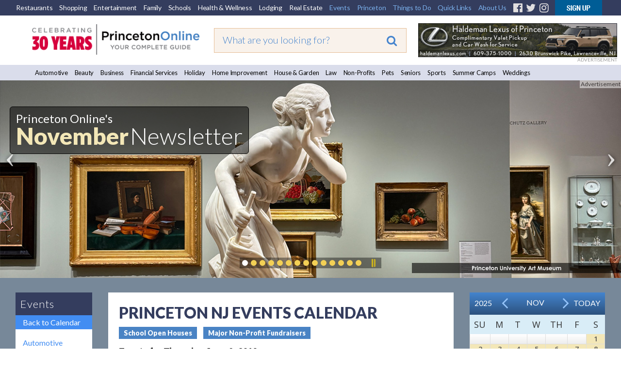

--- FILE ---
content_type: text/html;charset=UTF-8
request_url: https://princetonol.com/events/2019-06-06/casa-information-session-casa-of-mercer-and-burlington-counties
body_size: 16717
content:




<meta name="sDate" content="20251116">

<!DOCTYPE HTML PUBLIC "-//W3C//DTD HTML 4.01 Transitional//EN" "http://www.w3.org/TR/html4/loose.dtd">
<html xmlns="http://www.w3.org/1999/xhtml" xmlns:fb="http://ogp.me/ns/fb#">
<head><script type="text/javascript" src="/cf_scripts/scripts/cfform.js"></script>
<script type="text/javascript" src="/cf_scripts/scripts/masks.js"></script>

<!-- <meta http-equiv="Content-Type" content="text/html; charset=iso-8859-1" /> -->
<meta http-equiv="Content-Type" content="text/html; charset=utf-8" />

<title>Casa Information Session Casa Of Mercer And Burlington Counties</title>
<meta http-equiv="Content-Language" content="en-us" />
<meta http-equiv="Content-Style-Type" content="text/css" />
<meta name="viewport" content="width=device-width, initial-scale=1.0">
<meta id="p7TP3" name="viewport" content="width=device-width">

<meta name="pubdate" content="20211020">
 <PageMap>
  <DataObject type="metatags">
   <Attribute name="pubdate" value="20211020"/>
  </DataObject>
 </PageMap>
<!--new-layout-css-->

<link rel="stylesheet" href="/polInc/css/new-layout.css" type="text/css" media="screen" />
<link rel="stylesheet" href="/polInc/css/p7IR2-01.css" type="text/css" media="screen" />

<link href="https://fonts.googleapis.com/css?family=Lato:300,400,900|Open+Sans:300,400,600" rel="stylesheet">
<link href="https://fonts.googleapis.com/css?family=Merienda" rel="stylesheet">

<script type="text/javascript" src="/polInc/p7som/p7SOMscripts.js"></script>
<script type="text/javascript" src="/polInc/p7ir2/p7IR2scripts.js"></script>

<script src="/polInc/js/fontawesome.js"></script>
<script src="/polInc/js/jquery.min.js"></script>
<script type="text/javascript" src="/polInc/p7stt/p7STTscripts.js"></script>



<script type="text/javascript">
	$(document).ready(function() {
		$('.guide-categories').change(function(){
			var goto = '/'+ $(this).val();
			window.location.href = goto;
		});
		$(document).on('click','#signup-button',function(e) {
			var randomnum = Math.round(10000+(Math.random()*(99999-10000)));
			$('.captch-detail-section').html('');
			$('.captch-detail-section').append('<input type=hidden name=random value=' + randomnum + '>');
			$('.captch-detail-section').append('<div>Enter Verification Code:<br>');
			$('.captch-detail-section').append('<img src="http://old.polclients.com/enewsletterpro/Captcha.aspx?random=' + randomnum + '"><br><br><input type="text" name="CAPTCHA" size="20" maxlength="100"></div>');

			//$('#sub-email').val($('#signup-text').val());
			$('#popupBackground').show();
			$('#manage-subscription').attr('href','http://news.polclients.com/enewsletterpro/members.aspx?SID=46e4f375-1282-4aae-a150-c2c888b33206');
			$('#popupBox').show();
        });
		$('.enewssubmit').click(function(e) {
			var alpha_list = ['A','B','C','D','E','F','G','H','I','J','K'];
			var orig_captcha = '';
			var random_num = $('input[name=random]').val().split('');
			var typed_captcha= $('input[name=CAPTCHA]').val();

			if($.trim($('input[name=Email]').val())==''){alert("Sorry, invalid email address");return false;}
			if($.trim($('input[name=Email2]').val())==''){alert("Please Re-enter email address!!!");return false;}
			if($.trim($('input[name=Email]').val())!=$.trim($('input[name=Email2]').val())){alert("The email address does not match the email you re-entered");return false;}
			if(!$('input[name=NewsletterListID_113]').is(':checked')){alert("Sorry, you have not selected a newsletter list.");;return false;}
			$(random_num).each(function(i){
				var j = random_num[i]
				orig_captcha = orig_captcha + alpha_list[j];
			});
			if(typed_captcha != orig_captcha){alert("You did not enter the correct Verification Code");return false;}
			$('form[name=Newsletter_SignupForm]').attr('action', 'http://old.polclients.com/enewsletterpro/subscribe.aspx?Task=Join');
		});
		$('.calendar-navigation').click(function(e) {
			var date = $(this).data("date");
			$('#calendar_start_Date').val(date);
			$('#frmCalendar').submit();
		});
	});
</script>
<!--new-layout-css-end-->





<meta name="Description"    content="Princeton area community website with events, comprehensive business listings, and local information" />
<meta name="Keywords"       content="Journalism Classes Speech & Debate Camps Storage Solutions Summer Theater Theaters Wineries " />
<script src="//ajax.googleapis.com/ajax/libs/jquery/1.10.2/jquery.min.js"></script> 

<link href="/polInc/css/default.css" rel="stylesheet" type="text/css" media="all" />
<link href="/polInc/css/calendar.css" rel="stylesheet" type="text/css" media="all" />


<!--[if lte IE 7]>
	<link rel="stylesheet" type="text/css" href="/polInc/css/iecss.css" />
<![endif]-->


<link href="/polInc/css/default_responsive.css" rel="stylesheet" type="text/css" media="all" />





<!--[if  IE 8]><link href="/polInc/css/Fixieissues.css" rel="stylesheet" type="text/css" media="all" /><![endif]-->



<script async src="/polInc/js/print.js" type="text/javascript"></script>


<!--Lazy Images
<script type="text/javascript" src="/polInc/js/jquery.imageloader.js"></script>
<script src="//code.jquery.com/jquery-1.7.2.js"></script>-->
<!-- <script type="text/javascript" src="/polInc/p7pmm/p7PMMscripts.js"></script> -->


<script language="JavaScript" type="text/javascript">
<!--
	//  En
function MM_jumpMenu(targ,selObj,restore){ //v3.0
  eval(targ+".location='"+selObj.options[selObj.selectedIndex].value+"'");
  if (restore) selObj.selectedIndex=0;
}
//-->
</script>
<script>
$(document).ready(function(){
     $(".showToggle h2").click(function(){
	 		if($(window).width() <= 600){
				$(".showToggle ul").slideToggle();
				$(this).toggleClass("active");
			}
		});
	$(".showToggle2 h2").click(function(){
		if($(window).width() <= 600){
			$(".showToggle2 ul").slideToggle();
			$(this).toggleClass("active");
		}
	});
	// $('.adsLink').on('click', function (e) {
 //        e.preventDefault(); // Prevent the default link action
 //        window.open($(this).attr('href'), '_blank', 'noopener,noreferrer'); // Open in a new tab/window
 //    });
});

</script>







<script language="JavaScript" type="text/JavaScript">
  function countClicks(enterprise_code,sid_code,buspart_id,prod_id,server_name,path_info,query_string)
  { //v3.0
    window.location.href = "/sharedInc/cf/polTrack.cfm?Buspart_id=" + buspart_id + "&Enterprise_Code=" + enterprise_code + "&Sid_Code=" + sid_code  + "&Prod_id=" + prod_id + "&Server_Name=" + server_name + "&Path_Info=" + path_info + "&Query_String=" + query_string;
  }
  function countClicks_New(enterprise_code,sid_code,buspart_id,prod_id,server_name,path_info,query_string,banner_URL,openURL = true)
  { //v3.0
    //window.location.href
	//window.open(banner_URL);
	if(openURL && banner_URL !="")
	{
		window.open(banner_URL, '_blank', 'noopener,noreferrer');
	}
	//navigateToUrl(banner_URL);

	

	$.ajax({
		method:"get",
		url:"/sharedInc/cf/polTrack.cfm",
		data:{Buspart_id:buspart_id,Enterprise_Code:enterprise_code,Sid_Code:sid_code,Prod_id:prod_id,Server_Name:server_name,Path_Info:path_info,Query_String:query_string},
		success:function(data){}
	});
  }
  function clicksTracking(buspart_id,doc_id,event_id,track_url,track_type,path_info,query_string)
  {
	window.open(track_url, '_self');
	$.ajax({
		method:"get",
		url:"/sharedInc/cf/polTracking.cfm",
		data:{TrackName:'Click',Buspart_Id:buspart_id,Doc_Id:doc_id,Event_Id:event_id,TrackType:track_type,Path_Info:'/polCalendarEvent_rewrite.cfm',Query_String:'Event_Date=2019-06-06&Event_txt=casa-information-session-casa-of-mercer-and-burlington-counties'},
		success:function(data){}
	});
  }
  	function validateInputContent(input) {

        // Regular expression to check for script or SQL injection patterns
        var pattern = /<script[\s\S]*?>|<\/script>|javascript:|(&#x)(\d{1,4}|[a-fA-F]{1,4});|on\w+="[^"]*"|[\s;]+(select|insert|update|delete|union|create|drop|alter|truncate|rename|desc|exec|execute|xp_cmdshell|waitfor delay|PG_SLEEP|sp_executesql)[\s;]+/i;
        
        // Check if the input contains SQL injection patterns and return flag
        return pattern.test(input) ? false : true;
    }
function navigateToUrl(url) {
    var f = document.createElement("FORM");
    f.action = url;
	f.target = "_BLANK";
    var indexQM = url.indexOf("?");
    if (indexQM>=0) {
        // the URL has parameters => convert them to hidden form inputs
        var params = url.substring(indexQM+1).split("&");
        for (var i=0; i<params.length; i++) {
            var keyValuePair = params[i].split("=");
            var input = document.createElement("INPUT");
            input.type="hidden";
            input.name  = keyValuePair[0];
            input.value = keyValuePair[1];
            f.appendChild(input);
        }
    }
    document.body.appendChild(f);
    f.submit();
}   </script>


<link rel="icon" href="/polinc/images/favicon.ico" type="image/x-icon">
<link rel="shortcut icon" href="/polinc/images/favicon.ico" type="image/x-icon">





<!--[if IE 9]><link rel="stylesheet" href="/polInc/css/IE-8.css" type="text/css" /><![endif]-->

<!-- Google Tag Manager -->
<noscript><iframe src="//www.googletagmanager.com/ns.html?id=GTM-K4LC22"
height="0" width="0" style="display:none;visibility:hidden"></iframe></noscript>
<script>(function(w,d,s,l,i){w[l]=w[l]||[];w[l].push({'gtm.start':
new Date().getTime(),event:'gtm.js'});var f=d.getElementsByTagName(s)[0],
j=d.createElement(s),dl=l!='dataLayer'?'&l='+l:'';j.async=true;j.src=
'//www.googletagmanager.com/gtm.js?id='+i+dl;f.parentNode.insertBefore(j,f);
})(window,document,'script','dataLayer','GTM-K4LC22');</script>
<!-- End Google Tag Manager -->

	<meta property="og:image" content="http://www.princetonol.com/polInc/images/ca/att/att-pol-fb.png" />



<!-- Facebook Pixel Code -->
<script>
!function(f,b,e,v,n,t,s)
{if(f.fbq)return;n=f.fbq=function(){n.callMethod?
n.callMethod.apply(n,arguments):n.queue.push(arguments)};
if(!f._fbq)f._fbq=n;n.push=n;n.loaded=!0;n.version='2.0';
n.queue=[];t=b.createElement(e);t.async=!0;
t.src=v;s=b.getElementsByTagName(e)[0];
s.parentNode.insertBefore(t,s)}(window,document,'script',
'https://connect.facebook.net/en_US/fbevents.js');
 fbq('init', '383752818727607');
fbq('track', 'PageView');
</script>
<noscript>
 <img height="1" width="1"
src="https://www.facebook.com/tr?id=383752818727607&ev=PageView
&noscript=1"/>
</noscript>
<!-- End Facebook Pixel Code -->
<script type="text/javascript">
<!--
    _CF_checkeventSearch = function(_CF_this)
    {
        //reset on submit
        _CF_error_exists = false;
        _CF_error_messages = new Array();
        _CF_error_fields = new Object();
        _CF_FirstErrorField = null;


        //display error messages and return success
        if( _CF_error_exists )
        {
            if( _CF_error_messages.length > 0 )
            {
                // show alert() message
                _CF_onErrorAlert(_CF_error_messages);
                // set focus to first form error, if the field supports js focus().
                if( _CF_this[_CF_FirstErrorField].type == "text" )
                { _CF_this[_CF_FirstErrorField].focus(); }

            }
            return false;
        }else {
            return true;
        }
    }
//-->
</script>
</head>



<!-- Begin Constant Contact Active Forms -->
<script> var _ctct_m = "4841a42bc2e51766767bb4d1e4ccdd42"; </script>
<script id="signupScript" src="//static.ctctcdn.com/js/signup-form-widget/current/signup-form-widget.min.js" async defer></script>
<!-- End Constant Contact Active Forms -->
<body>

<div id="p7STT_1" class="p7STT bottom dark"> <a id="p7STTa_1" class="p7STT-anchor" href="#"><i></i><span>Scroll To Top</span></a>
  <script type="text/javascript">P7_STTop('p7STT_1',200,1,450)</script>
</div>



<a name="top" id="top"></a>
<div id="pageWrapper" >
	<div id="layoutWrapper">
  		<div id="p7SOM_1" class="p7SOM-01 p7SOM p7SOMnoscript som-from-left">
  			<div id="p7SOMtb_1" class="p7SOM-01 som-toolbar p7SOMnoscript som-top-left top-30"><a href="#p7SOM_1" title="Hide/Show Menu">&equiv;</a></div>
            <ul>
                <li class="som-header-bar"><span id="p7SOMhd_1" class="som-header">Menu</span></li>
                <li><a href="https://princetondining.com">Restaurants</a></li>
                <li><a href="https://princetonshopping.com">Shopping</a></li>
                <li><a href="https://princetonentertain.com">Entertainment</a></li>
                <li><a href="/family">Family</a></li>
                <li><a href="/schools/">Schools</a></li>
                <li><a href="https://princetonwellbeing.com">Health & Wellness</a></li>
                <li><a href="https://princetonlodging.com">Lodging</a></li>
                <li><a href="/groups/">Non-Profits</a></li>
                <li><a href="https://princetonreal-estate.com">Real Estate</a></li>
                <li><a href="/features/">All Guides</a>
                  <ul>
                    <li><a href="/automotive/">Automotive</a></li>
                    <li><a href="/beauty/">Beauty</a></li>
					<li><a href="/business/">Business</a></li>
                    <li><a href="/finance/">Financial Services</a></li>
                    <li><a href="/holidays/">Holiday</a></li>
                    <li><a href="/homeimprovement/">Home Improvement</a></li>
                    <li><a href="/homeandgarden/">House and Garden</a></li>
                    <li><a href="/law/">Law</a></li>
					<li><a href="https://newtownyardley.com/" target="_blank">Newtown Yardley</a></li>
                    <li><a href="/groups/">Non-Profits</a></li>
					<li><a href="/pets/">Pets</a></li>
                    <li><a href="/schools/">Schools</a></li>
                    <li><a href="/seniors/">Seniors</a></li>
                    <li><a href="/sports/">Sports</a></li>
                    <li><a href="/summercamps/">Summer Camps</a></li>
                    <li><a href="/weddings/">Weddings</a></li>
                  </ul>
                </li>
                <li><a href="#">Princeton</a>
                  <ul>
                    <li><a href="/black_history_culture/">Black History & Culture</a></li>
                    <li><a href="/history/">History</a></li>
                    <li><a href="/libraries/">Libraries</a></li>
                    <li><a href="/local_government/">Local Government</a></li>
                    <li><a href="/parking/">Parking</a></li>
                    <li><a href="/places_of_worship/">Places of Worship</a></li>
                    <li><a href="/relocation_information/">Relocation Information</a></li>
                    <li><a href="/schools/">Schools</a></li>
                    <li><a href="/transportation_directions/">Transportation/Directions</a></li>
                  </ul>
                </li>
                <li><a href="#">Things to Do</a>
                  <ul>
									<li><a href="/events-annual/">Annual Events</a></li>
									<li><a href="/breweries/">Breweries</a></li>
									<li><a href="/events/">Events</a></li>
									<li><a href="/garden_tours/">Garden Tours</a></li>
									<li><a href="/golf_courses/">Golf Courses</a></li>
									<li><a href="/hiking_biking/">Hiking/Biking</a></li>
									<li><a href="/historical_sites/">Historical Sites</a></li>
                                    <li><a href="/hopewell">Hopewell</a></li>
									<li><a href="/lawrenceville/">Lawrenceville</a></li>
									<li><a href="/local-farms/">Local Farms</a></li>
									<li><a href="/museums_galleries/">Museums/Galleries</a></li>
									<li><a href="/nature_reserves/">Nature Reserves</a></li>
									<li><a href="https://newtownyardley.com/" target="_blank">Newtown Yardley</a></li>
									<li><a href="/pennington/">Pennington</a></li>
									<li><a href="/parks_and_playgrounds/">Parks &amp; Playgrounds</a></li>
									<li><a href="/walking_tour/">Walking Tours</a></li>
									<li><a href="/wine/">Wineries</a></li>

                  </ul>
                </li>
                <li><a href="#">Quick Links</a>
                  <ul>
                    <li><a href="/announcements/">Announcements</a></li>
                    <li><a href="/announcement/article/">Articles</a></li>
                    <li><a href="/blogs/">Blogs</a></li>
                    <li><a href="/events/">Events</a></li>
                    <li><a href="/movies/">Movies</a></li>
                    <li><a href="/announcement/press/">Press Releases</a></li>
                    <li><a href="/announcement/snapshot/">Snapshots</a></li>
                  </ul>
                </li>
                <li><a href="https://www.princetonwebsitedesign.com/" target="_blank">Web Services</a>
                  <ul>
                    <li><a href="https://www.princetonwebsitedesign.com/advertising/" target="_blank">Advertising</a></li>
                    <li><a href="https://www.princetonwebsitedesign.com/mobile-apps/" target="_blank">App Development</a></li>
                    <li><a href="https://www.princetonwebsitedesign.com/hosting/" target="_blank">Hosting</a></li>
                    <li><a href="https://www.princetonwebsitedesign.com/design/" target="_blank">Web Design</a></li>
                  </ul>
                </li>
                <li><a href="#">About Us</a>
                  <ul>
                    <li><a href="/about/">About Us</a></li>
                    <li><a href="/contact/">Contact Us</a></li>
                    <li><a href="/newsletter/">E-mail Newsletter</a></li>
                    <li><a href="https://princetonperspectives.com/" target="_blank">Princeton Perspectives</a></li>
                    <li><a href="/social-feeds/">Social Feeds</a></li>
					<li><a href="https://www.princetonwebsitedesign.com/" target="_blank">Web Design</a></li>
                  </ul>
                </li>
            </ul>
  			<script type="text/javascript">P7_SOMop('p7SOM_1',950,1,1,600,1,1,1,1,400,0,1,0)</script>
	 	</div>
		<div id="header">
			<div class="lbm-row lbm-ehc">
				<div id="menu-row" class="nnav-container top ">
					<div class="nnav top">
						<ul class="menu">
							<li><a href="https://princetondining.com">Restaurants</a></li>
							<li><a href="https://princetonshopping.com">Shopping</a></li>
							<li><a href="https://princetonentertain.com">Entertainment</a></li>
							<li><a href="https://princetonol.com/family">Family</a></li>
							<li><a href="https://princetonol.com/schools/">Schools</a></li>
							<li><a href="https://princetonwellbeing.com">Health &amp; Wellness</a></li>
							<li><a href="https://princetonlodging.com">Lodging</a></li>
							<li><a href="https://princetonreal-estate.com">Real Estate</a></li>
							<li><a href="https://princetonol.com/events/" class="right-menu">Events</a></li>
							<li>
								<!-- First Tier Drop Down -->
								<label for="drop-1" class="toggle">Princeton</label>
								<a href="#" class="right-menu">Princeton</a>
								<input id="drop-1" type="checkbox">
								<ul>
                    <li><a href="/black_history_culture/">Black History & Culture</a></li>
									<li><a href="/history/">History</a></li>
									<li><a href="/libraries/">Libraries</a></li>
									<li><a href="/local_government/">Local Government</a></li>
									<li><a href="/parking/">Parking</a></li>
									<li><a href="/places_of_worship/">Places of Worship</a></li>
									<li><a href="/relocation_information/">Relocation Information</a></li>
									<li><a href="/schools/">Schools</a></li>
									<li><a href="/transportation_directions/">Transportation/Directions</a></li>
								</ul>
							</li>
							<li>

								<!-- First Tier Drop Down -->
								<label for="drop-2" class="toggle">Things to Do</label>
								<a href="#" class="right-menu">Things to Do</a>
								<input id="drop-2" type="checkbox">
								<ul>
									<li><a href="/events-annual/">Annual Events</a></li>
									<li><a href="/breweries/">Breweries</a></li>
									<li><a href="/events/">Events</a></li>
									<li><a href="/garden_tours/">Garden Tours</a></li>
									<li><a href="/golf_courses/">Golf Courses</a></li>
									<li><a href="/hiking_biking/">Hiking/Biking</a></li>
									<li><a href="/historical_sites/">Historical Sites</a></li>
                                    <li><a href="/hopewell">Hopewell</a></li>
									<li><a href="/lawrenceville/">Lawrenceville</a></li>
									<li><a href="/local-farms/">Local Farms</a></li>
									<li><a href="/museums_galleries/">Museums/Galleries</a></li>
									<li><a href="/nature_reserves/">Nature Reserves</a></li>
									<li><a href="https://newtownyardley.com/" target="_blank">Newtown Yardley</a></li>
									<li><a href="/pennington/">Pennington</a></li>
									<li><a href="/parks_and_playgrounds/">Parks &amp; Playgrounds</a></li>
									<li><a href="/walking_tour/">Walking Tours</a></li>
									<li><a href="/wine/">Wineries</a></li>
								</ul>
							</li>
							<li>
								<!-- First Tier Drop Down -->
								<label for="drop-4" class="toggle">Quick Links</label>
								<a href="#" class="right-menu">Quick Links</a>
								<input id="drop-4" type="checkbox">
								<ul>
									<li><a href="/announcements/">Announcements</a></li>
									<li><a href="/announcement/article/">Articles</a></li>
									<li><a href="/blogs">Blogs</a></li>
									<li><a href="/events/">Events</a></li>
									<li><a href="/movies/">Movies</a></li>
									<li><a href="/announcement/press/">Press Releases</a></li>
									<li><a href="/announcement/snapshot/">Snapshots</a></li>
								</ul>
							</li>
							<li>
								<!-- First Tier Drop Down -->
								<label for="drop-5" class="toggle">About Us</label>
								<a href="#" class="right-menu">About Us</a>
								<input id="drop-5" type="checkbox">
								<ul>
									<li><a href="/about/">About Us</a></li>
									<li><a href="/contact/">Contact Us</a></li>
									<li><a href="/newsletter/">E-mail Newsletter</a></li>
                    <li><a href="https://princetonperspectives.com/" target="_blank">Princeton Perspectives</a></li>
									<li><a href="/social-feeds/">Social Feeds</a></li>
									<li><a href="https://www.princetonwebsitedesign.com/" target="_blank">Web Design</a></li>
								</ul>
							</li>
							<li><a href="https://www.facebook.com/PrincetonOnline" target="_blank" class="fa-fb"><i class="fa fa-facebook-official" aria-hidden="true"></i></a></li>
							<li><a href="https://twitter.com/PrincetonOnline" target="_blank" class="fa-tw"><i class="fa fa-twitter" aria-hidden="true"></i></a></li>
							<li><a href="https://instagram.com/princetononline" target="_blank" class="fa-ig"><i class="fa fa-instagram" aria-hidden="true"></i></a></li>
							<li><a id="signup-button" href="/newsletter/" class="img-nws"><img src="https://princetonol.com/images/button-nnewsletter.gif" alt="Newsletter Signup" width="97" border="0"></a></li>
						</ul>
                        <div class="desktop-view-none">
                        	<ul>
                                <li><a href="https://www.facebook.com/pages/Princeton-NJ/Princeton-Online/137671838893" target="_blank" class="fa-fb"><i class="fa fa-facebook-official" aria-hidden="true"></i></a></li>
                                <li><a href="https://twitter.com/PrincetonOnline" target="_blank" class="fa-tw"><i class="fa fa-twitter" aria-hidden="true"></i></a></li>
                                <li><a href="https://instagram.com/princetononline" target="_blank" class="fa-ig"><i class="fa fa-instagram" aria-hidden="true"></i></a></li>
                                <li><a id="signup-button" href="/newsletter/" class="img-nws"><img src="https://princetonol.com/images/button-nnewsletter.gif" alt="Newsletter Signup" width="97" border="0"></a></li>
                            </ul>
                        </div>

					</div>
				</div>
				<div class="lbm-col-wrapper">
					<div id="header-logo-column" class="lbm-column width-33 lbm-no-pad">
						<div class="header-logo-padding">
							
								<div class="boxNorm">
									<a href="/">
										<img src="/polInc/images/headers/POL-logo-30.gif" alt="Princeton Online: Princeton, New Jersey: Premier community information web site" width="366" border="0" />
									</a>
								</div>
								
							   
							
						</div>
					</div>
					<div id="header-search-column" class="lbm-column width-33 lbm-no-pad lbm-centered" sort_by="metatags-pubdate:d:s">
						<div class="header-search-padding">
							<form action="/searchresults2020.cfm" id="cse-search-box" class="top__search--home top__search--adv">
								<input type="text" name="q" size="10" class="formSearchInput top__search__input--adv" placeholder="What are you looking for?">
								<input type="hidden" name="cx" value="017963481415345563134:tjrrrzieweu">
								<input type="hidden" name="key" value="AIzaSyD11mnohGlVZn4Ph_ES-P_jSv5bimJgmck">
								<input type="hidden" name="cof" value="FORID:9">
								<input type="hidden" name="ie" value="UTF-8">
								<input type="hidden" name="test" value="UTF-8">
								
								<button type="submit" class="top__search__button" name="sa"><i class="fa fa-search"></i></button>
							</form>
						</div>
					</div>
					<div id="header-banner-column" class="lbm-column width-33 lbm-no-pad">
						<div class="home-banner">
							
											
											<a href="javascript:void(0);"  rel="nofollow" onclick="countClicks_New('POL','POL','1304','3','princetonol.com','/polCalendarEvent_rewrite.cfm','Event_Date=2019-06-06&Event_txt=casa-information-session-casa-of-mercer-and-burlington-counties','https://www.haldemanlexusofprinceton.com/')"><img src="https://princetonol.com/polInc/images/ca/bnr/bnr-haldeman-3-25.gif" border="0" alt="https://www.haldemanlexusofprinceton.com/" align="left" style="width:auto; height:auto" /></a>
											
												<div class="notice-top">ADVERTISEMENT</div>
											
						</div>
					</div>
				</div>
			</div>
			<div id="guide-menu" class="lbm-row">
			  <div class="nnnav-container">
				<div id="" class="nnnav">
			
					<ul class="menu">
					  <li><a href="/automotive/">Automotive</a></li>
					  <li><a href="/beauty/">Beauty</a></li>
					  <li><a href="/business">Business</a></li>
					  <li><a href="/finance/">Financial Services</a></li>
					  <li><a href="/holidays/">Holiday</a></li>
					  <li><a href="/homeimprovement/">Home Improvement</a></li>
					  <li><a href="/homeandgarden/">House &amp; Garden</a></li>
					  <li><a href="/law/">Law</a></li>
					  <li><a href="/groups/">Non-Profits</a></li>
					  <li><a href="/pets/">Pets</a></li>
					  <li><a href="/seniors/">Seniors</a></li>
					  <li><a href="/sports/">Sports</a></li>
					  <li><a href="/summercamps/">Summer Camps</a></li>
					  <li><a href="/weddings/">Weddings</a></li>
					</ul>
					
				</div>
			  </div>
			</div>
        </div>
		
			<div id="slider-row" class="lbm-row srhome">
				<div id="p7LBM_1" class="p7LBM-01 p7LBM">
					<div id="slider-row" class="lbm-row">
						<div class="lbm-col-wrapper">
							<div class="lbm-column width-100 lbm-no-pad">
								<div id="p7IR2_1" class="p7IR2-01 p7IR2">
								  <div class="p7ir2-box-wrapper">
								  		
								  			<div class="notice">Advertisement</div>
								  		
										<div id="p7IR2box_1" class="p7ir2-box">
											  <div class="p7ir2-slide current-slide">
													<a class="p7ir2-link">
														
														
																	<img class="p7ir2-image" src="/images/slider/news-slider-11-25.jpg" alt="#image#" width="1280" height="416">
																
													</a>											  </div>
										</div>
										<div id="p7IR2ar_1" class="p7ir2-arrows light">
										  <div class="arrow-left"><a id="p7IR2bp_1" href="#">&lsaquo;</a></div>
										  <div class="arrow-right"><a id="p7IR2bn_1" href="#">&rsaquo;</a></div>
										</div>
								  </div>
								  <div id="p7IR2pg_1" class="p7ir2-paginator circle below light">
									<ul>
									  
										<li><a id="p7IR2pg1_1" href="#">1</a></li>
									  
										<li><a id="p7IR2pg1_2" href="#">1</a></li>
									  
										<li><a id="p7IR2pg1_3" href="#">1</a></li>
									  
										<li><a id="p7IR2pg1_4" href="#">1</a></li>
									  
										<li><a id="p7IR2pg1_5" href="#">1</a></li>
									  
										<li><a id="p7IR2pg1_6" href="#">1</a></li>
									  
										<li><a id="p7IR2pg1_7" href="#">1</a></li>
									  
										<li><a id="p7IR2pg1_8" href="#">1</a></li>
									  
										<li><a id="p7IR2pg1_9" href="#">1</a></li>
									  
										<li><a id="p7IR2pg1_10" href="#">1</a></li>
									  
										<li><a id="p7IR2pg1_11" href="#">1</a></li>
									  
										<li><a id="p7IR2pg1_12" href="#">1</a></li>
									  
										<li><a id="p7IR2pg1_13" href="#">1</a></li>
									  
										<li><a id="p7IR2pg1_14" href="#">1</a></li>
									  
									  <li><a class="pause play" title="Play" href="##" id="p7IR2pgpp_1">Play</a></li>
									</ul>
								  </div>
								  <ul id="p7IR2list_1" class="p7ir2-list">
									
										<li>
										  <a href="/images/slider/news-slider-11-25.jpg">news-slider-11-25.jpg</a>
										  <div class="p7ir2_desc top-left trans-none">
											  <div class="slider-pol-logo">
												  <span class="slider-title01">Princeton Online's</span><br>
												  <span class="slider-title02">November</span> <span class="slider-title03">Newsletter</span>
											  </div>
										  </div>
										  <div class="p7ir2_link">
										  	<a href="/sharedInc/cf/polTrack.cfm?Buspart_id=0&Enterprise_Code=POL&Sid_Code=POL&Prod_id=0&Server_Name=princetonol.com&Path_Info=/polCalendarEvent_rewrite.cfm&Query_String=Event_Date=2019-06-06&Event_txt=casa-information-session-casa-of-mercer-and-burlington-counties&Image_Url=https://princetonol.com/newsletter/202511-newsletter.html" target="_blank" rel="nofollow">
										  
											Princeton Online's November Newsletter</a>
										  </div>
										</li>
									
										<li>
										  <a href="/images/slider/avalon-slider-3-25.jpg">avalon-slider-3-25.jpg</a>
										  <div class="p7ir2_desc  trans-none">
											  <div class="slider-pol-logo">
												  <br>
												  
											  </div>
										  </div>
										  <div class="p7ir2_link">
										  	<a href="/sharedInc/cf/polTrack.cfm?Buspart_id=14999&Enterprise_Code=POL&Sid_Code=POL&Prod_id=1419&Server_Name=princetonol.com&Path_Info=/polCalendarEvent_rewrite.cfm&Query_String=Event_Date=2019-06-06&Event_txt=casa-information-session-casa-of-mercer-and-burlington-counties&Image_Url=https://tinyurl.com/ym94tey3" target="_blank" rel="nofollow">
										  
											</a>
										  </div>
										</li>
									
										<li>
										  <a href="/images/slider/stuart-slider-8-25.jpg">stuart-slider-8-25.jpg</a>
										  <div class="p7ir2_desc top-left trans-none">
											  <div class="slider-pol-logo">
												  <span class="slider-title01">Princeton Online's</span><br>
												  <span class="slider-title02">Schools</span> <span class="slider-title03">Guide</span>
											  </div>
										  </div>
										  <div class="p7ir2_link">
										  	<a href="/sharedInc/cf/polTrack.cfm?Buspart_id=0&Enterprise_Code=POL&Sid_Code=POL&Prod_id=1419&Server_Name=princetonol.com&Path_Info=/polCalendarEvent_rewrite.cfm&Query_String=Event_Date=2019-06-06&Event_txt=casa-information-session-casa-of-mercer-and-burlington-counties&Image_Url=https://princetonol.com/schools/" target="_blank" rel="nofollow">
										  
											Princeton Online's Schools Guide</a>
										  </div>
										</li>
									
										<li>
										  <a href="/images/slider/princeton-america-250.jpg">princeton-america-250.jpg</a>
										  <div class="p7ir2_desc  trans-none">
											  <div class="slider-pol-logo">
												  <br>
												  
											  </div>
										  </div>
										  <div class="p7ir2_link">
										  	<a href="/sharedInc/cf/polTrack.cfm?Buspart_id=0&Enterprise_Code=POL&Sid_Code=POL&Prod_id=1419&Server_Name=princetonol.com&Path_Info=/polCalendarEvent_rewrite.cfm&Query_String=Event_Date=2019-06-06&Event_txt=casa-information-session-casa-of-mercer-and-burlington-counties&Image_Url=https://princetonol.com/announcement/princeton-250th-celebration-events" target="_blank" rel="nofollow">
										  
											</a>
										  </div>
										</li>
									
										<li>
										  <a href="/images/slider/perspectives-slide-10-25.jpg">perspectives-slide-10-25.jpg</a>
										  <div class="p7ir2_desc  trans-none">
											  <div class="slider-pol-logo">
												  <br>
												  
											  </div>
										  </div>
										  <div class="p7ir2_link">
										  	<a href="/sharedInc/cf/polTrack.cfm?Buspart_id=8010&Enterprise_Code=POL&Sid_Code=POL&Prod_id=1419&Server_Name=princetonol.com&Path_Info=/polCalendarEvent_rewrite.cfm&Query_String=Event_Date=2019-06-06&Event_txt=casa-information-session-casa-of-mercer-and-burlington-counties&Image_Url=https://princetonperspectives.com/" target="_blank" rel="nofollow">
										  
											</a>
										  </div>
										</li>
									
										<li>
										  <a href="/images/slider/jefferson-slider-10-24.jpg">jefferson-slider-10-24.jpg</a>
										  <div class="p7ir2_desc top-left trans-none">
											  <div class="slider-pol-logo">
												  <span class="slider-title01">Princeton Online's</span><br>
												  <span class="slider-title02">Home Improvement</span> <span class="slider-title03">Guide</span>
											  </div>
										  </div>
										  <div class="p7ir2_link">
										  	<a href="/sharedInc/cf/polTrack.cfm?Buspart_id=0&Enterprise_Code=POL&Sid_Code=POL&Prod_id=1419&Server_Name=princetonol.com&Path_Info=/polCalendarEvent_rewrite.cfm&Query_String=Event_Date=2019-06-06&Event_txt=casa-information-session-casa-of-mercer-and-burlington-counties&Image_Url=https://princetonol.com/homeimprovement/" target="_blank" rel="nofollow">
										  
											Princeton Online's Home Improvement Guide</a>
										  </div>
										</li>
									
										<li>
										  <a href="/images/slider/black-history-4-slider.jpg">black-history-4-slider.jpg</a>
										  <div class="p7ir2_desc top-left trans-none">
											  <div class="slider-pol-logo">
												  <span class="slider-title01">Princeton Online's</span><br>
												  <span class="slider-title02">Black History & Culture</span> <span class="slider-title03">Guide</span>
											  </div>
										  </div>
										  <div class="p7ir2_link">
										  	<a href="/sharedInc/cf/polTrack.cfm?Buspart_id=0&Enterprise_Code=POL&Sid_Code=POL&Prod_id=1419&Server_Name=princetonol.com&Path_Info=/polCalendarEvent_rewrite.cfm&Query_String=Event_Date=2019-06-06&Event_txt=casa-information-session-casa-of-mercer-and-burlington-counties&Image_Url=https://princetonol.com/black_history/" target="_blank" rel="nofollow">
										  
											Princeton Online's Black History & Culture Guide</a>
										  </div>
										</li>
									
										<li>
										  <a href="/images/slider/hmorris-osteria-procaccini-pizza-dining.jpg">hmorris-osteria-procaccini-pizza-dining.jpg</a>
										  <div class="p7ir2_desc top-left trans-none">
											  <div class="slider-pol-logo">
												  <span class="slider-title01">Princeton Online's</span><br>
												  <span class="slider-title02">Dining </span> <span class="slider-title03">Guide</span>
											  </div>
										  </div>
										  <div class="p7ir2_link">
										  	<a href="/sharedInc/cf/polTrack.cfm?Buspart_id=0&Enterprise_Code=POL&Sid_Code=POL&Prod_id=1419&Server_Name=princetonol.com&Path_Info=/polCalendarEvent_rewrite.cfm&Query_String=Event_Date=2019-06-06&Event_txt=casa-information-session-casa-of-mercer-and-burlington-counties&Image_Url=http://getforky.com/" target="_blank" rel="nofollow">
										  
											Princeton Online's Dining Guide</a>
										  </div>
										</li>
									
										<li>
										  <a href="/images/slider/palmer-square-in-princeton.jpg">palmer-square-in-princeton.jpg</a>
										  <div class="p7ir2_desc top-left trans-none">
											  <div class="slider-pol-logo">
												  <span class="slider-title01">Princeton Online's</span><br>
												  <span class="slider-title02">Shopping </span> <span class="slider-title03">Guide</span>
											  </div>
										  </div>
										  <div class="p7ir2_link">
										  	<a href="/sharedInc/cf/polTrack.cfm?Buspart_id=0&Enterprise_Code=POL&Sid_Code=POL&Prod_id=1419&Server_Name=princetonol.com&Path_Info=/polCalendarEvent_rewrite.cfm&Query_String=Event_Date=2019-06-06&Event_txt=casa-information-session-casa-of-mercer-and-burlington-counties&Image_Url=https://princetonshopping.com/" target="_blank" rel="nofollow">
										  
											Princeton Online's Shopping Guide</a>
										  </div>
										</li>
									
										<li>
										  <a href="/images/slider/pso-rossen-milanov-music-director.jpg">pso-rossen-milanov-music-director.jpg</a>
										  <div class="p7ir2_desc top-left trans-none">
											  <div class="slider-pol-logo">
												  <span class="slider-title01">Princeton Online's</span><br>
												  <span class="slider-title02">Entertainment</span> <span class="slider-title03">Guide</span>
											  </div>
										  </div>
										  <div class="p7ir2_link">
										  	<a href="/sharedInc/cf/polTrack.cfm?Buspart_id=0&Enterprise_Code=POL&Sid_Code=POL&Prod_id=1419&Server_Name=princetonol.com&Path_Info=/polCalendarEvent_rewrite.cfm&Query_String=Event_Date=2019-06-06&Event_txt=casa-information-session-casa-of-mercer-and-burlington-counties&Image_Url=https://princetonentertain.com/" target="_blank" rel="nofollow">
										  
											Princeton Online's Entertainment Guide</a>
										  </div>
										</li>
									
										<li>
										  <a href="/images/slider/terhune-slider-9-20.jpg">terhune-slider-9-20.jpg</a>
										  <div class="p7ir2_desc top-left trans-none">
											  <div class="slider-pol-logo">
												  <span class="slider-title01">Princeton Online's</span><br>
												  <span class="slider-title02">Family</span> <span class="slider-title03">Guide</span>
											  </div>
										  </div>
										  <div class="p7ir2_link">
										  	<a href="/sharedInc/cf/polTrack.cfm?Buspart_id=0&Enterprise_Code=POL&Sid_Code=POL&Prod_id=1419&Server_Name=princetonol.com&Path_Info=/polCalendarEvent_rewrite.cfm&Query_String=Event_Date=2019-06-06&Event_txt=casa-information-session-casa-of-mercer-and-burlington-counties&Image_Url=https://princetonol.com/family/" target="_blank" rel="nofollow">
										  
											Princeton Online's Family Guide</a>
										  </div>
										</li>
									
										<li>
										  <a href="/images/slider/Princeton-Center-Dental-Aesthetics5-19.jpg">Princeton-Center-Dental-Aesthetics5-19.jpg</a>
										  <div class="p7ir2_desc top-left trans-none">
											  <div class="slider-pol-logo">
												  <span class="slider-title01">Princeton Online's</span><br>
												  <span class="slider-title02">Health & Wellness</span> <span class="slider-title03">Guide</span>
											  </div>
										  </div>
										  <div class="p7ir2_link">
										  	<a href="/sharedInc/cf/polTrack.cfm?Buspart_id=0&Enterprise_Code=POL&Sid_Code=POL&Prod_id=1419&Server_Name=princetonol.com&Path_Info=/polCalendarEvent_rewrite.cfm&Query_String=Event_Date=2019-06-06&Event_txt=casa-information-session-casa-of-mercer-and-burlington-counties&Image_Url=https://princetonwellbeing.com/" target="_blank" rel="nofollow">
										  
											Princeton Online's Health & Wellness Guide</a>
										  </div>
										</li>
									
										<li>
										  <a href="/images/slider/callaway-henderson-1-21a.jpg">callaway-henderson-1-21a.jpg</a>
										  <div class="p7ir2_desc top-left trans-none">
											  <div class="slider-pol-logo">
												  <span class="slider-title01">Princeton Online's</span><br>
												  <span class="slider-title02">Real Estate</span> <span class="slider-title03">Guide</span>
											  </div>
										  </div>
										  <div class="p7ir2_link">
										  	<a href="/sharedInc/cf/polTrack.cfm?Buspart_id=0&Enterprise_Code=POL&Sid_Code=POL&Prod_id=1419&Server_Name=princetonol.com&Path_Info=/polCalendarEvent_rewrite.cfm&Query_String=Event_Date=2019-06-06&Event_txt=casa-information-session-casa-of-mercer-and-burlington-counties&Image_Url=https://princetonreal-estate.com/" target="_blank" rel="nofollow">
										  
											Princeton Online's Real Estate Guide</a>
										  </div>
										</li>
									
										<li>
										  <a href="/images/slider/pu-concerts-neighborhood-project-slider-01-20.jpg">pu-concerts-neighborhood-project-slider-01-20.jpg</a>
										  <div class="p7ir2_desc top-left trans-none">
											  <div class="slider-pol-logo">
												  <span class="slider-title01">Princeton Online's</span><br>
												  <span class="slider-title02">Non-Profits</span> <span class="slider-title03">Guide</span>
											  </div>
										  </div>
										  <div class="p7ir2_link">
										  	<a href="/sharedInc/cf/polTrack.cfm?Buspart_id=0&Enterprise_Code=POL&Sid_Code=POL&Prod_id=0&Server_Name=princetonol.com&Path_Info=/polCalendarEvent_rewrite.cfm&Query_String=Event_Date=2019-06-06&Event_txt=casa-information-session-casa-of-mercer-and-burlington-counties&Image_Url=https://princetonol.com/groups/" target="_blank" rel="nofollow">
										  
											Princeton Online's Non-Profits Guide</a>
										  </div>
										</li>
									
								  </ul>
								  <script type="text/javascript">P7_IR2op('p7IR2_1',1,800,1,1,4,0,0,1,4,0,0);</script>
								</div>
							</div>
						</div>
					</div>
				</div>
			</div>
		
  </div>
       
	
	

    <div id="contentWrapper">
      	
			
            

           <div class="cBoxContent">
            <div class="blue-row">
            	<div id="guide-wrap" class="">
                	   
                           <div class="left-adds">
                             
							 <div class="thingsToDo-sec">
                                <div class="page-col">
                                    <h2 class="column-header-white">
                                    	<a href="/events/">Events</a>
                                    </h2>
                                    <span class="back-cal-active"><a href="/events/">Back to Calendar</a></span>
                                    <div class="page-sidebar-wrap">
                                        
                                            <ul>
                                                <li><a href="/automotive/">Automotive</a></li>
                                                <li><a href="/schools/">Schools</a></li>
                                                <li><a href="/beauty/">Beauty</a></li>
                                                <li><a href="/finance/">Financial Services</a></li>
                                                <li><a href="/holidays/">Holiday</a></li>
                                                <li><a href="/homeimprovement/">Home Improvement</a></li>
                                                <li><a href="/homeandgarden/">House and Garden</a></li>
                                                <li><a href="/law/">Law</a></li>
												<li><a href="https://newtownyardley.com/" target="_blank">Newtown Yardley</a></li>
                                                <li><a href="/groups/">Non-Profits</a></li>
												<li><a href="/pets/">Pets</a></li>
                                                <li><a href="/seniors/">Seniors</a></li>
                                                <li><a href="/sports/">Sports</a></li>
                                                <li><a href="/summercamps/">Summer Camps</a></li>
                                                <li><a href="/weddings/">Weddings</a></li>
                                            </ul>
                                        
                                    </div>
                                </div>
                             </div>
                        
                                <div class="guide-160ads ads-desktop-view">
								    
                                    <div class="boxNormBM15">
                                            
											  <script type="text/javascript">
												  if($('.left-adds > .ads-desktop-view').find('a').length == 0){$('.left-adds').find('.adverties-text').remove();}
											  </script>
                                              
                                    </div>
                                </div>
                            </div>
                        


<div class="center-contents">
	<h1>Princeton NJ  Events Calendar</h1> 

<div  style="margin-top: 10px; margin-bottom: 5px;">
<a href="/school-open-houses/" class="btn new">School Open Houses</a>
<a href="/non-profit-fundraisers/" class="btn new">Major Non-Profit Fundraisers</a>
</div>

<h2>Events for Thursday June 6, 2019</h2> 

<table width="100%" border="0" cellspacing="0" cellpadding="5" >


<table width="100%" border="0" cellspacing="0" cellpadding="5">
    <tr><td colspan="2"><hr></td></tr>
    <tr>
      <td colspan="2">
        <p style="text-align: center;">This event has expired</p>
        <p style="text-align: center;">You can view or search for current events below</p>

        
<br />
<form name="eventSearch" id="eventSearch" action="/events/" method="post" enctype="multipart/form-data" onsubmit="return _CF_checkeventSearch(this)">

<div class="one-row">Calendar:
	
    <select style="width:203px;" name="Calendar_Code" id="Calendar_Code">
	<option value="" >All Calendars</option>
    
    	<option value="AUTO" >
        	Automotive
        </option>
    
    	<option value="B2S" >
        	Schools
        </option>
    
    	<option value="BEAUTY" >
        	Beauty 
        </option>
    
    	<option value="BHIST" >
        	Black History
        </option>
    
    	<option value="BREW" >
        	Breweries
        </option>
    
    	<option value="BUS" >
        	Business
        </option>
    
    	<option value="CRNBRY" >
        	Cranbury
        </option>
    
    	<option value="DAYTRP" >
        	Day Trips
        </option>
    
    	<option value="DINING" >
        	Dining
        </option>
    
    	<option value="ENTERT" >
        	Entertainment
        </option>
    
    	<option value="FAMLIF" >
        	Family Life
        </option>
    
    	<option value="FINANC" >
        	Finance
        </option>
    
    	<option value="FV" >
        	Forrestal Vill
        </option>
    
    	<option value="GARDEN" >
        	Garden Tours
        </option>
    
    	<option value="GENERAL" >
        	General
        </option>
    
    	<option value="GOLF" >
        	Golf
        </option>
    
    	<option value="HEALTH" >
        	Health
        </option>
    
    	<option value="HIKE" >
        	Hiking Biking
        </option>
    
    	<option value="HOUSE" >
        	Historical Sights
        </option>
    
    	<option value="HOLIDY" >
        	Holiday
        </option>
    
    	<option value="HOUGRD" >
        	Home and Garden
        </option>
    
    	<option value="HOMIMP" >
        	HomeImprovement
        </option>
    
    	<option value="HOPWLL" >
        	Hopewell
        </option>
    
    	<option value="KNGSTN" >
        	Kingston
        </option>
    
    	<option value="LAMBRT" >
        	Lambertville
        </option>
    
    	<option value="LAW" >
        	Law Feature
        </option>
    
    	<option value="LAWRNC" >
        	Lawrenceville
        </option>
    
    	<option value="LIB" >
        	Libraries
        </option>
    
    	<option value="LCLFRM" >
        	Local Farms
        </option>
    
    	<option value="GOV" >
        	Local Gov
        </option>
    
    	<option value="LODGE" >
        	Lodging
        </option>
    
    	<option value="MNPRFTFD" >
        	Major Non Profit Fundraisers
        </option>
    
    	<option value="MONT" >
        	Montgomery
        </option>
    
    	<option value="MOVIE" >
        	Movies
        </option>
    
    	<option value="GALLRY" >
        	Museum Gallery
        </option>
    
    	<option value="NATRES" >
        	Nature Reserves
        </option>
    
    	<option value="NONPRF" >
        	Non-Profit
        </option>
    
    	<option value="PALMER" >
        	Palmer Square
        </option>
    
    	<option value="PARK" >
        	Parks Rec
        </option>
    
    	<option value="PENNTN" >
        	Pennington
        </option>
    
    	<option value="PETS" >
        	Pets
        </option>
    
    	<option value="PRNSHP" >
        	Prin Shop Cntr
        </option>
    
    	<option value="PRINU" >
        	Princeton U
        </option>
    
    	<option value="REAL" >
        	Real Estate
        </option>
    
    	<option value="RELO" >
        	Relocation
        </option>
    
    	<option value="ROCKYH" >
        	Rocky Hill
        </option>
    
    	<option value="SCHLOPNHS" >
        	School Open Houses
        </option>
    
    	<option value="SCHOOL" >
        	Schools
        </option>
    
    	<option value="SENIOR" >
        	Seniors
        </option>
    
    	<option value="SHOP" >
        	Shopping
        </option>
    
    	<option value="SBNSWK" >
        	South Brunswick
        </option>
    
    	<option value="SPORT" >
        	Sports
        </option>
    
    	<option value="STKTON" >
        	Stockton
        </option>
    
    	<option value="SMMCMP" >
        	SummerCamp
        </option>
    
    	<option value="SMMFRE" >
        	SummerFun
        </option>
    
    	<option value="WALKTR" >
        	Walking Tour
        </option>
    
    	<option value="WEDDNG" >
        	Wedding
        </option>
    
    	<option value="WINE" >
        	Wineries
        </option>
    
    	<option value="WORSHP" >
        	Worship
        </option>
    
	</select>
</div>
<br />
<div class="one-row">Between:
<input name="Start_Date" id="Start_Date"  type="text" value="11/01/2025" maxlength="25"  size="25"  />
and
<input name="End_Date" id="End_Date"  type="text" maxlength="25"  size="25"  />
<br>
<br />
<em>(Use "mm/dd/yyyy" for start and end dates)</em></div>
<br />
<input type="Submit" name="Upload6" value="Search" class="btn new">
</form>

          <tr><td colspan="4" align="center"><strong>Upcoming Events</strong></td></tr>
          
          <tr>
            <td colspan="4">
              
                <h2>November 16</h2>
                
                  <p>
                  
                    
                    
                    <strong>
                      
                        <a href="javascript:void(0);" onclick="clicksTracking('4161','','80112','/events/2025-11-16/sip-n-paint-crossing-vineyards-winery','Event')">Sip N Paint, Crossing Vineyards & Winery</a>
                        
                    </strong>
                    
                    
                    <br />2:00 PM
                    <br /> 
                  </p>
                
                  <p>
                  
                    
                    
                    <strong>
                      
                        <a href="javascript:void(0);" onclick="clicksTracking('639','','79964','/events/2025-11-16/drop-dead-kelsey-theatre','Event')">Drop Dead!, Kelsey Theatre</a>
                        
                    </strong>
                    
                    
                    <br />2:00 PM
                    <br /> 
                  </p>
                
                  <p>
                  
                    
                    
                    <strong>
                      
                        <a href="javascript:void(0);" onclick="clicksTracking('6163','','80965','/events/2025-11-16/torah-treasures-torah-explorers-ages-37-adath-israel-congregation','Event')">Torah Treasures & Torah Explorers (Ages 3-7), Adath Israel Congregation</a>
                        
                    </strong>
                    
                    
                    <br />9:30 AM
                    <br /> 
                  </p>
                
                  <p>
                  
                    
                    
                    <strong>
                      
                        <a href="/events/2025-11-16/acps-artist-winter-village-at-hinds-plaza">ACP'S Artist Winter Village at Hinds Plaza</a>
                      
                    </strong>
                    
                    
                    <br />12:00 PM - 6:00 PM
                    <br /> 
                  </p>
                
                  <p>
                  
                    
                    
                    <strong>
                      
                        <a href="javascript:void(0);" onclick="clicksTracking('2582','','80862','/events/2025-11-16/pie-tasting-terhunes','Event')">Pie Tasting @Terhune's</a>
                        
                    </strong>
                    
                    
                    <br />12:00 PM - 4:00 PM
                    <br /> 
                  </p>
                
                  <p>
                  
                    
                    
                    <strong>
                      
                        <a href="javascript:void(0);" onclick="clicksTracking('2582','','80884','/events/2025-11-16/winery-weekend-music-series-terhunes','Event')">Winery Weekend Music Series, Terhune's</a>
                        
                    </strong>
                    
                    
                    <br />12:00 PM - 5:00 PM
                    <br /> 
                  </p>
                
                  <p>
                  
                    
                    
                    <strong>
                      
                        <a href="/events/2025-11-16/aisle-be-damned-princeton-triangle-club">Aisle Be Damned!, Princeton Triangle Club</a>
                      
                    </strong>
                    
                    
                    <br />2:00 PM
                    <br /> 
                  </p>
                
                  <p>
                  
                    
                    
                    <strong>
                      
                        <a href="/events/2025-11-16/princeton-history-walking-tour-historical-society-of-princeton">Princeton History Walking Tour, Historical Society of Princeton</a>
                      
                    </strong>
                    
                    
                    <br />2:00 PM - 4:00 PM
                    <br /> 
                  </p>
                
                  <p>
                  
                    
                    
                    <strong>
                      
                        <a href="/events/2025-11-16/yale-and-princeton-the-football-concert-richardson-auditorium">Yale and Princeton: The Football Concert, Richardson Auditorium</a>
                      
                    </strong>
                    
                    
                    <br />3:00 PM - 5:00 PM
                    <br /> 
                  </p>
                
                  <p>
                  
                    
                    
                    <strong>
                      
                        <a href="javascript:void(0);" onclick="clicksTracking('14642','','81026','/events/2025-11-16/glorious-sound-of-brass-capital-philharmonic-of-new-jersey-st','Event')">Glorious Sound of Brass, Capital Philharmonic of New Jersey @St. Mary's Byzantine Catholic</a>
                        
                    </strong>
                    
                    
                    <br />3:00 PM
                    <br /> 
                  </p>
                
              <a href="/all-events/dining/" style="text-align: center;display: block;margin-top: 20px;">See All Events</a>
            </td>
          </tr>
        

      </td>
    </tr>
</table>



</table>


</div>
<div class="right-adds">
	<div class="guide-col domain-calendar guides-calendar">
	<div class = "calsmall">
  <div class="brdr">

    
    <table border="0" cellpadding="0" cellspacing="0" class="caltable" summary="Event Calendar">
    
    <caption>
    
	<span class="calYear">
    	<a href="/calendar-year/2025">2025</a>
    </span>
	
    	
		
		
        <a href="javascript:void(0);" title="previous month" class="prenex calendar-navigation" data-date="2025-10-01">
			
        </a>
	
	  <a href="/calendars/2025-11-01/" class="calmonth">Nov</a>
      
    
	
	
	
	
    
    
	
    <a href="javascript:void(0);" title="next month" class="prenex last calendar-navigation" data-date="2025-12-01">
		
    </a>
	
    <span class="calToday">
    	<a href="/events/2025-11-16/">Today</a>
    </span>
    
    </caption>
    <tr>
      <th scope="col" abbr="Sunday"     title="Sunday"    >SU</th>
      <th scope="col" abbr="Monday"     title="Monday"    >M</th>
      <th scope="col" abbr="Tuesday"    title="Tuesday"   >T</th>
      <th scope="col" abbr="Wednesday"  title="Wednesday" >W</th>
      <th scope="col" abbr="Thursday"   title="Thursday"  >TH</th>
      <th scope="col" abbr="Friday"     title="Friday"    >F</th>
      <th scope="col" abbr="Saturday"   title="Saturday"  >S</th>
    </tr>

  
    <tr >

    
        <td class="calInactive"></TD>
        
        <td class="calInactive"></TD>
        
        <td class="calInactive"></TD>
        
        <td class="calInactive"></TD>
        
        <td class="calInactive"></TD>
        
        <td class="calInactive"></TD>
        <td class="events-exist"> 
          
		  <A HREF="/events/2025-11-01/">1</A>
          
      </TD>
    
    </tr>
    
            <tr >
      <td class="events-exist"> 
          
		  
		  <A HREF="/events/2025-11-2/" >2</A>
          
      </TD>

      <td class="events-exist"> 
          
		  
		  <A HREF="/events/2025-11-3/" >3</A>
          
      </TD>

      <td class="events-exist"> 
          
		  
		  <A HREF="/events/2025-11-4/" >4</A>
          
      </TD>

      <td class="events-exist"> 
          
		  
		  <A HREF="/events/2025-11-5/" >5</A>
          
      </TD>

      <td class="events-exist"> 
          
		  
		  <A HREF="/events/2025-11-6/" >6</A>
          
      </TD>

      <td class="events-exist"> 
          
		  
		  <A HREF="/events/2025-11-7/" >7</A>
          
      </TD>

      <td class="events-exist"> 
          
		  
		  <A HREF="/events/2025-11-8/" >8</A>
          
      </TD>

      
        </TR>
        
            <tr >
      <td class="events-exist"> 
          
		  
		  <A HREF="/events/2025-11-9/" >9</A>
          
      </TD>

      <td class="events-exist"> 
          
		  
		  <A HREF="/events/2025-11-10/" >10</A>
          
      </TD>

      <td class="events-exist"> 
          
		  
		  <A HREF="/events/2025-11-11/" >11</A>
          
      </TD>

      <td class="events-exist"> 
          
		  
		  <A HREF="/events/2025-11-12/" >12</A>
          
      </TD>

      <td class="events-exist"> 
          
		  
		  <A HREF="/events/2025-11-13/" >13</A>
          
      </TD>

      <td class="events-exist"> 
          
		  
		  <A HREF="/events/2025-11-14/" >14</A>
          
      </TD>

      <td class="events-exist"> 
          
		  
		  <A HREF="/events/2025-11-15/" >15</A>
          
      </TD>

      
        </TR>
        
            <tr >
      <td class="today"> 
          
		  
		  <A HREF="/events/2025-11-16/" >16</A>
          
      </TD>

      <td class="events-exist"> 
          
		  
		  <A HREF="/events/2025-11-17/" >17</A>
          
      </TD>

      <td class="events-exist"> 
          
		  
		  <A HREF="/events/2025-11-18/" >18</A>
          
      </TD>

      <td class="events-exist"> 
          
		  
		  <A HREF="/events/2025-11-19/" >19</A>
          
      </TD>

      <td class="events-exist"> 
          
		  
		  <A HREF="/events/2025-11-20/" >20</A>
          
      </TD>

      <td class="events-exist"> 
          
		  
		  <A HREF="/events/2025-11-21/" >21</A>
          
      </TD>

      <td class="events-exist"> 
          
		  
		  <A HREF="/events/2025-11-22/" >22</A>
          
      </TD>

      
        </TR>
        
            <tr >
      <td class="events-exist"> 
          
		  
		  <A HREF="/events/2025-11-23/" >23</A>
          
      </TD>

      <td > 24 
      </TD>

      <td class="events-exist"> 
          
		  
		  <A HREF="/events/2025-11-25/" >25</A>
          
      </TD>

      <td > 26 
      </TD>

      <td class="events-exist"> 
          
		  
		  <A HREF="/events/2025-11-27/" >27</A>
          
      </TD>

      <td class="events-exist"> 
          
		  
		  <A HREF="/events/2025-11-28/" >28</A>
          
      </TD>

      <td class="events-exist"> 
          
		  
		  <A HREF="/events/2025-11-29/" >29</A>
          
      </TD>

      
        </TR>
        
            <tr >
      <td class="events-exist"> 
          
		  
		  <A HREF="/events/2025-11-30/" >30</A>
          
      </TD>

      
        <td class="calInactive2"></TD>
      
        <td class="calInactive2"></TD>
      
        <td class="calInactive2"></TD>
      
        <td class="calInactive2"></TD>
      
        <td class="calInactive2"></TD>
      
        <td class="calInactive2"></TD>
      
      </tr>
      

    </TABLE>
  </div>
</div>
  

	<form name="frmCalendar" action="" id="frmCalendar" method="post">
		<input type="hidden" name="Start_Date" id="calendar_start_Date" value="" />
	</form>
</div><div class="right-advertises">
<div class="adverties-text">Advertisement</div>

    <div class="boxNormBM15">
      
    </div>
    <div class="boxNormBM15 ads-mobile-view">
      
    </div>

<div class="boxNormBM15 mAuto adWidth">
  
	  <div class="boxNormBM05 mAuto wide08" align="center">
	  	<a href="javascript:void(0);" rel="nofollow" onclick="countClicks_New('POL','POL','7103','1278','www.princetonol.com','','','https://princetonol.com/holidays/')">	
			<img src="https://princetonol.com/polInc/images/ca/tower/tower-holiday-25.jpg" border="0" alt="">
		</a>
	  </div>
	  
</div>
<script type="text/javascript">
	  if($('.right-adds > .right-advertises').find('a').length == 0){$('.right-adds').find('.adverties-text').remove();}
</script>
</div>



</div>
          
        </div>
        </div>
      </div>
      </div>
</div>
</div>

    <div id="footer-row" class="lbm-row lbm-ehc">
    <div class="lbm-col-wrapper">
      <div id="footer-column1" class="lbm-column width-25">
        <ul>
          <li><a href="/">Home</a></li>
          <li><a href="/automotive/">Automotive</a></li>
          <li><a href="http://princetondining.com" target="_blank">Dining</a></li>
          <li><a href="http://princetonentertain.com" target="_blank">Entertainment</a></li>
          <li><a href="/finance/">Financial Services</a></li>
          <li><a href="http://princetonwellbeing.com" target="_blank">Health</a></li>
          <li><a href="/holidays/">Holidays</a></li>
          <li><a href="/homeimprovement/">Home Improvement</a></li>
        </ul>
      </div>
      <div id="footer-column2" class="lbm-column width-25">
        <ul>
          <li><a href="/law/">Law</a></li>
          <li><a href="http://princetonlodging.com" target="_blank">Lodging</a></li>
          <li><a href="/groups">Non-profits</a></li>
          <li><a href="http://princetonreal-estate.com" target="_blank">Real Estate</a></li>
          <li><a href="/schools/">Schools</a></li>
          <li><a href="/business">Business</a></li>
          <li><a href="http://princetonshopping.com" target="_blank">Shopping</a></li>
          <li><a href="/summercamps/">Summer Camps</a></li>
          <li><a href="/weddings/">Weddings</a></li>
        </ul>
      </div>
      <div id="footer-column3" class="lbm-column width-25">
        <ul>
          <li><a href="/about/">About Us</a></li>
          <li><a href="/contact/">Contact Us</a></li>
          <li><a href="/sitemap/">Site Map</a></li>
          <li><a href="mailto:advertising@princetonol.com?subject=Princeton Advertising">Advertise Here</a></li>
          <li><a href="/privacy/">Disclaimer and Privacy Policy</a></li>
          <li><a href="/pollogin.cfm">Login</a></li>
		  
        </ul>
      </div>
      <div id="footer-column4" class="lbm-column width-25">
      	 <p>&copy; <script language="JavaScript" type="text/javascript">var time = new Date();var year = time.getFullYear();document.write(year);</script>
        	Princeton Online.<br />
            All Rights Reserved.<br />
        	Phone: 609-737-7901 <br />
            Fax: 609-737-2512<br />
        	<a href="mailto:info@princetonol.com">e-mail us</a>
        </p>
        <ul>
          <li><a href="http://www.facebook.com/pages/Princeton-NJ/Princeton-Online/137671838893" target="_blank"><i class="fa fa-facebook-official"></i></a></li>
          <li><a href="http://twitter.com/PrincetonOnline" target="_blank"><i class="fa fa-twitter"></i></a></li>
          
          <li><a href="http://instagram.com/princetononline" target="_blank"><i class="fa fa-instagram"></i></a></li>
        </ul>
      </div>
    </div>
  </div>
  </div>
  </div>

<!-- Start of HubSpot Embed Code -->
<script type="text/javascript" id="hs-script-loader" async defer src="//js.hs-scripts.com/5360590.js"></script>
<!-- End of HubSpot Embed Code -->
</body>
</html>


--- FILE ---
content_type: text/css
request_url: https://princetonol.com/polInc/css/new-layout.css
body_size: 22298
content:
* {
	padding: 0;
	margin: 0;
	box-sizing: border-box;
	font-family: "Lato", sans-serif;
}
body {
	background: transparent !important;
}
.holblock {
	background-image: url(https://princetonol.com/images/holback.jpg);
	background-repeat: no-repeat;
	background-position: center top;
	background-size: contain;
	width:100%;
	height:auto;
	max-width:837px;
	background-color:#480808;
}
.holblock-inner {
	font-size: 1.188em;
	color: #FFF;
	padding:88px 17px 25px 17px;
	font-family: 'Lato', sans-serif;
	text-align:center;
	line-height:1.3;
}
.holblock img {
	margin:0 7px;
	width:48%;
	height:auto;
}
p {
	margin:0 0 21px;
}
p.hollinks {
	margin:2px 0 17px 0;
}
.hollinks img{
	margin:0 13px 0 17px;
	width: auto;
	max-width:100%;
    height:auto;
}
p.error-msg {
    border: 1px solid red;
    padding: 5px 12px 6px;
    font-size: 14px;
    background-color: #ff00001f;
    color:#ff0000 !important;
}
p.error-msg i {
    margin: 0 10px 0 0;
}
.alignright {
	float:right;
	margin: 0 0 10px 25px;
}
.alignleft {
	float:left;
	margin: 0 25px 10px 0;
}


.mt {
	font-family: Lato;
	font-size:20px;
	line-height:30px;
	width:680px;
	padding:0;
	overflow: hidden;
	border:4px solid #0042a9;
}
.mt h3 {
color:#0042a9;
}
.mt .alignright, .mt alignleft, .mt .alignright1 {
	width:44%;
	margin:0 0 5px 25px;
	height:auto;
	float:right;
	padding-top:9px;
	width:50%;
}
.mt .alignleft {
	margin:0 25px 5px 0;
	float:left;
	width:44%;
}
.mt .alignright1 {
	width:66%;
}


.blogpost h2 {
	font-size:30px !important;
	color:#0e2984 !important;
	margin-bottom:15px !important;
}
.blogpost h3 {
	font-size:21px !important;
	color:#0e2984 !important;
		margin-bottom:15px !important;
}
.blogpost ul {
		margin-left:25px !important;
		line-height:1.5em !important;
}
.blogpost li, .blogpost p {
	margin-bottom:15px !important;
		line-height:1.5em !important;
}
@media only screen and (min-width : 20px) and (max-width : 767px) {
.holblock-inner {
	padding-top:70px;
}
.holblock img {
	margin:0 7px;
	width:auto;
		max-width:100%;
	height:auto;
}
}
@media only screen and (min-width : 20px) and (max-width : 720px) {
.hollinks img{
	margin-bottom:8px;
	margin-top:8px;
}
}
@media only screen and (min-width : 20px) and (max-width : 500px) {
.holblock {
	background-image: url(https://princetonol.com/images/holback-m.jpg);
}
.holblock-inner {
	padding-top:130px;
}
}
@media only screen and (min-width : 20px) and (max-width : 450px) {
.holblock-inner {
	padding-top:110px;
}
}
.perspectives p {
	margin-bottom:13px !important;
	line-height:1.3 !important;
}
.perspectives H3 {
	margin:13px 0 !important;
	line-height:1.3 !important;
}
#pageWrapper #layoutWrapper {
	margin: 0 auto;
	padding: 0;
	width: 100%;
}
.column-feature-img-b img, .column-feature-img img {
  width: 100%;
}
#header {
	background: #ffffff none repeat scroll 0 0;
	min-height: 70px;
	position: fixed;
	top: 0;
	width: 100%;
	z-index: 950;
}
.p7SOM-01 ul a:hover {
	background-color: #555555;
	color: #ffffff !important;
}
#slider-row {
	margin-top: 158px;
}
@media (min-width: 1225px) {
.srhome {
	margin-top: 0 !important;
}
}
.full-width .clearfix.pading_top_15 > div {
	max-width: 100% !important;
}
.header-search-padding {
	padding: 0 15px;
	max-width: 450px;
	margin-right: auto;
	margin-left: auto;
}
#header-logo-column .header-logo-padding {
	padding-left: 66px;
	padding-right: 15px;
	padding-top: 18px;
	text-align: left;
}
.lbm-ehc .lbm-column {
	display: table-cell;
	float: none;
	vertical-align: top;
}
.lbm-ehc .lbm-col-wrapper {
	border-collapse: collapse;
	border-spacing: 0;
	display: table;
	padding: 0;
	table-layout: fixed;
	width: 100%;
}
.lbm-col-wrapper {
	box-sizing: border-box;
	margin: auto;
}
.header-search-padding {
	padding-top: 26px;
}
.home-banner {
	padding: 16px 5px 10px;
	text-align: center;
}
.home-banner > a {
	display: inline-block;
}
.home-title-special::after {
	/*
	content: url(/images/leaf-icon.png);
	content: url(/images/snowman-icon.png);
	*/
	content: url(/images/muscle-icon.png);
}
.home-title-jan::after {
	content: url(/images/muscle-icon.png);
}
.home-title-feb::after {
	content: url(/images/love-capsule-icon.png);
	position: relative;
	top: 5px;
}
.home-title-mar::after {
	content: url(/images/basketball-icon.png);
}
.home-title-apr::after {
	content: url(/images/flower-icon.png);
}
.home-title-may::after {
	content: url(/images/bee-icon.png);
	position: relative;
	top: 5px;
}
.home-title-jun::after {
	content: url(/images/jun-2018-icons.png);
}
.home-title-jul::after {
	content: url(/images/love-capsule-icon.png);
}
.home-title-aug::after {
	content: url(/images/love-capsule-icon.png);
}

h2.home-title-sep {
	font-family: 'Merienda', cursive !important;
	font-size: 20px !important;
	text-shadow: 2px 2px #000;
}
.home-title-sep::after {
	content: url(/images/fall-leaf-icon.png);
}
.home-title-oct::after {
	content: url(/images/love-capsule-icon.png);
}
.home-title-nov::after {
	content: url(/images/love-capsule-icon.png);
}
.home-title-dev::after {
	content: url(/images/love-capsule-icon.png);
}
.som-toolbar.som-top-left {
	border-radius: 0 0 5px 5px;
	left: 0.5em;
	top: 0;
}
.som-toolbar {
	background: rgba(0, 0, 0, 0) none repeat scroll 0 0;
	display: inline-block;
	position: fixed;
	text-align: center;
}
.som-toolbar.som-top-left a, .som-toolbar.som-top-right a {
	border-radius: 0;
	margin-top: 15px;
	padding: 0.2em;
}
.p7SOM-01.som-toolbar a {
	color: #898989;
	display: inline-block;
	font-family: "Lucida Grande", "Lucida Sans Unicode", "Lucida Sans", "DejaVu Sans", Verdana, sans-serif;
	font-size: 2.75em;
	line-height: 0.75em;
	text-decoration: none;
	transition: all 0.25s linear 0s;
}
.p7SOM-01.som-toolbar a:hover {
	color: #000000;
}
.p7SOM-01 ul {
	background: rgba(0, 0, 0, 0.9) none repeat scroll 0 0;
}
.p7SOM ul {
	display: block;
	height: 100%;
	overflow: auto;
}
.p7SOM {
	display: none;
	overflow: hidden;
	position: absolute;
	top: 0;
	visibility: hidden;
}
.p7SOM-01.p7SOM {
	border: medium none;
	height: 100%;
	position: fixed;
	transition: width 0.35s linear 0s;
	width: 400px;
}
.p7SOM li {
	float: none;
	margin: 0;
	list-style: none;
}
.p7SOM-01 .som-header {
	background-color: #333333;
	background-image: url("/polInc/images/som-close-dark.png");
	border-bottom: 1px solid #000000;
	color: #eeeeee;
	font-size: 1.2em;
	padding: 6px 18px;
	transition: all 0.25s linear 0s;
}
.som-header {
	background-position: 98% 50%;
	background-repeat: no-repeat;
	cursor: pointer;
	display: block;
}
.p7SOM ul li a {
	background-position: left center;
	background-repeat: no-repeat;
	display: block;
	font-size: 1.2em;
	padding-left: 18px;
	border-radius: 0;
	color: #dddddd;
	padding: 10px 18px;
	text-decoration: none;
	transition: all 0.25s linear 0s;
}
 input.top__search__input--adv[type="text"]::-moz-placeholder {
 color: #4484ce;
 font-family: "Lato", sans-serif;
 font-weight: 300;
 opacity: 1;
}
.width-70 {
	width: 70%;
	float: left;
}
.lbm-no-pad {
	padding: 0;
}
.lbm-column.width-70.lbm-no-pad.no-display-mobile {
	box-sizing: border-box;
	float: left;
	padding: 0;
}
#signup-form {
	background-color: #ffffff;
	border: 1px solid #343d5e;
	height: 29px;
	overflow: hidden;
}
#signup-box {
	margin: 7px 0 0;
	position: relative;
	width: 98%;
	border:1px solid #343d5e;
}
.p7LBNAV.lbnav-centered {
	text-align: center;
}
.p7LBNAV {
	position: relative;
	z-index: 900;
}
.p7LBNAV ul {
	display: inline-block;
	margin: 0;
	padding: 0;
	vertical-align: bottom;
}
.p7LBNAV ul li {
	float: left;
	list-style-type: none;
	margin-right: 5px;
	padding: 6px 0;
}
.p7LBNAV ul a {
	display: block;
	text-decoration: none;
	color: #333333;
	padding: 5px 2px;
	transition: all 0.35s linear 0s;
	font-size: 80%;
	font-weight: bold;
	font-family: 'Lato', sans-serif;
}
.width-20 {
	width: 20%;
	float: left;
}
.width-10 {
	width: 10%;
	float: left;
}
.p7LBNAV.lbnav-pop .lbnav-sub-wrapper {
	display: none;
	left: auto;
	position: absolute;
	text-align: left;
	top: 100%;
	z-index: 99;
}
.p7LBNAV.lbnav-centered.lbnav-pop {
	padding-left: 10px;
}
.p7LBNAV ul ul {
	background-color: #4484ce;
}
.p7LBNAV.lbnav-pop ul ul li {
	float: none;
	margin: 0;
	padding: 0;
}
.p7LBNAV ul ul a {
	color: #ffffff;
	padding: 7px 15px;
}
.p7LBNAV ul a:hover, .p7LBNAV ul a.open {
	background-color: #4484ce;
	color: #ffffff;
}
.p7LBNAV-toolbar {
	display: none;
}
.p7LBNAV ul li ul li {
	font-size: 16px;
	padding: 0.3em 0.6em;
}
.event-social-container2 {
	text-align: center;
}
.event-social-container2 ul {
	margin-bottom: 8px;
	margin-left: 0;
	margin-top: 10px;
	overflow: auto;
	padding-left: 0;
	padding-right: 0;
}
.event-social-container2 ul li {
	display: inline-block;
	list-style-type: none;
}
.event-social-container2 .fa-google-plus-official, .event-social-container2 .fa-facebook-official, .event-social-container2 .fa-twitter, .event-social-container2 .fa-instagram {
	color: #dd4b39;
	font-size: 24px;
}
.event-social-container2 .fa-facebook-official {
	color: #3b5998;
}
.event-social-container2 .fa-twitter {
	color: #00aced;
}
.event-social-container2 .fa-instagram {
	color: #000000;
}
.event-social-container2 ul li a i {
	margin-right: 1.7px;
	text-align: center;
}
#signup-box input[type="text"] {
	color: #343d5e;
	outline: medium none;
	overflow: hidden;
	padding: 5px 35px 5px 5px;
	text-overflow: ellipsis;
	width: 85%;
}
#signup-text {
	background: rgba(0, 0, 0, 0) none repeat scroll 0 0;
	border-width: 0;
	color: #343d5e;
	font-size: 14px;
}
/*#signup-button {
	background-color: #4983c4;
	border-width: 0;
	color: #ffffff;
	cursor: pointer;
	font-size: 14px;
	height: 30px;
	line-height: 27px;
	padding: 0;
	position: absolute;
	right: 0;
	text-align: center;
	top: 0;
	width: 30px;
}*/
.p7LBNAV-menu.closed {
	margin: 3px 0 0;
}
.p7STT {
	box-sizing: border-box;
	display: none;
	padding: 1em;
	position: fixed;
	text-align: center;
	z-index: 999999999;
}
.p7STT.bottom {
	bottom: -100px;
	opacity: 0;
	transition: opacity 1s ease 0s, bottom 1s ease 0s;
	width: 100%;
	z-index:10;
}
.p7STT-anchor i::before {
	content: "↑";
	padding-right: 4px;
}
.p7STT.dark .p7STT-anchor {
	color: #aaaaaa;
	text-decoration: none;
	font-size: 15px;
}
.p7STT.dark .p7STT-anchor:hover {
	color: #ffffff;
}
.p7STT.bottom.p7stt-on {
	bottom: 0;
	opacity: 1;
}
.p7STT.dark {
	background: rgba(0, 0, 0, 0.9) none repeat scroll 0 0;
}
.width-25 {
	width: 25%;
}
#footer-column2, #footer-column4 {
	background: #f9f2eb none repeat scroll 0 0;
}
.lbm-column.width-25 {
	box-sizing: border-box;
	padding: 20px 30px;
}
#footer-row ul li {
	line-height: 30px;
	list-style: none;
}
#footer-row a {
	color: #5c6369;
	font-size: 15px;
	text-decoration: none;
}
#footer-row a:hover {
	color: #428df2;
}
#footer-column4 > p {
	font-size: 15px;
	line-height: 24px;
}
#footer-column4 ul li {
	display: inline-block;
	list-style-type: none;
}
#footer-column4 .fa-facebook-official, #footer-column4 .fa-twitter, #footer-column4 .fa-google-plus-official, #footer-column4 .fa-instagram {
	color: #3b5998;
	font-size: 30px;
}
#footer-column4 .fa-twitter {
	color: #00aced;
}
#footer-column4 .fa-google-plus-official {
	color: #dd4b39;
}
#footer-column4 .fa-instagram {
	color: #000000;
}
#footer-column4 ul li a i {
	margin-right: 15px;
	text-align: center;
	transition: all 0.2s ease-in-out 0s;
}
#footer-column4 > ul {
	margin: 15px 0 0;
}
#footer-row {
	padding-bottom: 52px;
}
.guide, .page {
	background-color: #ffffff;
	padding: 22px;
}
.cwrap01 .center-contents h1, .page h1, .center-contents h1, .left-content-text h1, .center-contents .title-lg-text {
	color: #343d5e;
	font-family: "Lato", sans-serif;
	font-size: 32px;
	font-weight: 900;
	margin: 0 0 10px;
	text-transform: uppercase;
	border: none;
}
.guide h2, .page h2 {
	font-size: 16px;
	font-weight: normal;
	margin: 0 0 16px;
	line-height: 21px;
	font-family: "Lato", sans-serif;
	color: #000;
}
#guide-wrap form {
	margin-bottom: 5px;
}
/*.cat-form {
	display: inline-block;
	float: right;
}
*/
select {
	font-family: Lato, "Gill Sans", Optima, sans-serif;
	font-size: 16px;
	line-height: 1;
	margin: 3px;
	padding: 0 4px 2px;
	width: 170px;
}
select option {
	padding: 4px;
}
select.guide-categories {
  font-size: 16px;
  height: 35px;
  margin-left: 0;
  /*
  width: 250px;
  */
  padding: 5px;
  background: #4983c4;
  color: #fff;
  font-weight: bold;
}
.bus-wrap {
	border-top: 1px solid #c2c4ce;
	margin-top: 28px;
	padding-top: 25px;
	display: block;
	font-size:16px;
	overflow: hidden;
	width:100%;
}
.bus-listing-ad {
	float: right;
	margin: 30px 0 10px 25px;
	padding-top: 5px;
}
.guide .bus-wrap p {
	line-height: 1.2;
	margin: 0 0 16px;
	padding: 0;
	font-size: 16px;
	font-family: "Lato", sans-serif;
}
.business-name {
	font-size: 19px;
	font-weight: 900;
}
.business-address {
	font-weight: 700;
	font-size: 16px;
}
.bus-wrap .fa-map-marker,  .bus-wrap .fa-calendar, .bus-wrap .fa-exclamation-circle{
	color: #000000;
}
.center-contents .fa.fa-map-marker {
	color: #000000;
	}
.center-contents .business-address > a {
	font-size:16px;
	}
.business-phone, .bus-ann {
	white-space: nowrap;
}
.business-address, .business-social, .business-phone {
	display: inline-block;
}
.business-phone {
	font-size: 16px;
}
.bus-cats .fa, .bus-event .fa, .bus-ann .fa, .dining-menus .fa {
	color: #000000;
	padding-left: 10px;
}
.bus-cats {
	/*margin-left: -10px;*/
	clear:both;
	font-size: 16px;
	margin-top:10px;
}
.left-content-text .bus-cats a {
	font-size: 16px;
	color: #428df2;
	font-family: "Lato", sans-serif;
	text-decoration: none;
}
.left-content-text a {
	color: #428df2 !important;
	text-decoration: none;
}
a:hover {
	color: #343d5e !important;
}
#guide-wrap, #page-wrap {
	display: table;
	margin: 0 auto;
	padding: 32px 0;
	width: 1250px;
}
.blue-row {
  background-color: #778899;
  display: inline-block;
  width: 100%;
}
.section_01 .center-container-table {
  table-layout: fixed;
}
div#menu-row {
	display: inline-block;
	width: 100%;
}
.left-content-text {
	float: left;
	width: 66.3%;
	font-size: 16px;
}
.right-content-bar {
	float: right;
	width: 30.4%;
}
h2.column-header-white {
	background-color: #343d5e;
	color: #ffffff;
	font-family: "Lato", sans-serif;
	font-size: 22px;
	font-style: normal;
	font-variant: normal;
	font-weight: 300;
	letter-spacing: 1px;
	margin-bottom: 0;
	margin-top: 0;
	padding: 10px;
}
h2.column-header-white a, h2.column-header-white a:hover {
	color: #ffffff !important;
	text-decoration: none;
}
.guide-sidebar-wrap, .page-sidebar-wrap {
	background-color: #ffffff;
	color: #000000;
	margin-bottom: 16px;
	padding: 18px 15px 3px;
}
.guide-sidebar-wrap p, .page-sidebar-wrap p {
	line-height: 1.2;
	margin: 0 0 16px;
	font-size: 16px;
}
.right-content-bar .guide-sidebar-wrap a {
	color: #428df2;
	text-decoration: none;
	font-family: "Lato", sans-serif;
}
.slider-title02 {
	color: #f3e7b7;
	font: 700 3em/1em "Lato", sans-serif;
}
.p7ir2-description {
	color: #ffffff;
	font-size: 1em;
}
.slider-title01 {
	font: 400 1.5em/1em "Lato", sans-serif;
}
.slider-title03 {
	font: 300 3em/1em "Lato", sans-serif;
}
.p7LBNAV-menu li a:hover {
	color: #fff !important;
}
.p7LBNAV-menu li .lbnav-sub-wrapper ul li a {
	font-weight: 400;
}
.p7LBNAV-menu li .lbnav-sub-wrapper ul li a:hover {
	background-color: #282f48;
	color: #fff !important;
}
.bus-event-ann, .dining-menus {
	margin: 16px 0 16px -10px;
}
.bus-ann > a, .business-social a {
	font-size: 16px;
}
.business-social {
	margin-left: 10px;
	white-space: nowrap;
}
.business-social .fa {
	margin-right: 6px;
}
.fa-facebook-official {
	color: #3b5998;
}
.fa-twitter {
	color: #5ca7dc;
}
.business-address {
	display: block;
	margin-bottom: 3px;
}
.business-changes, .submit-link, .submit-link-top {
	background-color: #e7eaed;
	margin: 28px 0 0;
	padding: 10px;
	text-align: center;
}
.business-changes > a {
	font-size: 16px;
	color: #428df2;
	text-decoration: none;
}
.left-adds {
	float: left;
	margin-right: 2.7%;
	width: 13%;
}
.center-contents {
	background-color: #ffffff;
	float: left;
	width: 58.6%;
	font-size:16px;
	padding: 22px;
}
.right-adds {
	float: right;
	text-align: center;
	width: 23%;
}
.right-adds .c20.colorRight, .left-adds .c20.colorRight, .right-adds .wide08 {
	width: 100%;
}
.right-adds .colorRight, .left-adds .colorRight {
	background-color: transparent;
}
.left-adds .guide-links p {
	line-height: 19px;
	margin: 0 0 8px;
}
.left-adds .guide-links a {
	color: #428df2;
	font-size: 16px;
	text-decoration: none;
	display:block;
	line-height: 18px;
	font-family: "Lato", sans-serif;
	margin-bottom: 12px;
}
.guide-links {
	background-color: #ffffff;
	margin-bottom: 14px;
	padding: 9px 12px;
}
.left-adds select {
	margin: 0 0 16px;
	padding: 0 3px 2px;
	width: 140px;
}
img {
	border: 0 none;
	height: auto;
	max-width: 100%;
}
.cBoxContent .center-contents p, .center-contents li, .cBoxContent .center-contents td {
	color: #000000;
	line-height: normal;
	margin: 0 0 8px;
	font-size: 16px;
	line-height: 1.3;
	vertical-align: middle;
}
.socialFloat a i {
	font-size: 16px;
	margin-right: 6px;
}
.fa-instagram {
	color: #000000;
}
.socialFloat .fa-pinterest {
	color: #bd081c;
}
.cBoxContent .center-contents a, .center-contents a  {
	color: #428df2;
	text-decoration: none;
}
.business-address br, .business-phone br {
	display: none;
}
.social-icons .princeton_socail_specail {
	float: none !important;
	display: inline-block;
}
.social-icons {
	display: inline-block;
	vertical-align: top;
	margin: 0 0 0 15px;
}
.bus-cats i.fa.fa-angle-double-right:first-child {
	padding-left: 3px;
}
.left-content-text .center-contents {
	width: 100%;
	padding: 0;
}
.middle-iframe {
	float: left;
	width: 60%;
	background-color: #fff;
	padding: 22px;
}
.middle-iframe .center-contents {
	width: 100%;
}
.cBoxContent .center-contents h1, .center-contents .title-lg-text {
	color: #343d5e;
}
.left-img {
	margin: 0 20px 0 0;
	float: left;
}
.center-contents h4.color-dark-blue {
	color: #343d5e;
	font-size: 32px;
	margin-bottom: 15px;
}
.add-doc-form input[type="text"], .add-doc-form select, .add-doc-form textarea, textarea {
	height: 30px;
	width: 100%;
	border: 1px solid #ddd;
}
textarea  {
	height:130px;
	}
.add-doc-form td {
	padding: 6px 10px;
}
.add-doc-form td table td {
	padding: 0;
}
.add-doc-form td table td input {
	height: 23px;
	margin: 0 7px 0 0;
}
.add-doc-form #calendar2 input[type="text"], .add-doc-form #calendar3 input[type="text"], .add-doc-form input.hasDatepicker[type="text"] {
	margin: 0 2% 0 0;
	width: 65%;
}
.add-modify select {
	width: 90%;
}
div#contentWrapper {
	width: 100% !important;
}




/* Input Placeholder */
input[type="text"].top__search__input--adv::-webkit-input-placeholder {
 /* Chrome/Opera/Safari */
  color: #4484ce;
 font-family: 'Lato', sans-serif;
 font-weight: 300;
}
 input[type="text"].top__search__input--adv::-moz-placeholder {
 /* Firefox 19+ */
  color: #4484ce;
 font-family: 'Lato', sans-serif;
 font-weight: 300;
 opacity: 1;
}
 input[type="text"].top__search__input--adv:-ms-input-placeholder {
 /* IE 10+ */
  color: #4484ce;
 font-family: 'Lato', sans-serif;
 font-weight: 300;
}
 input[type="text"].top__search__input--adv:-moz-placeholder {
 /* Firefox 18- */
  color: #4484ce;
 font-family: 'Lato', sans-serif;
 font-weight: 300;
}
/* End Input Placeholder */

.top__search, .top__search__input, .top__search__clear, .top__search__button, .top__search--adv, .top__search__input--adv {
	font-size: 1em;
}
.top__search, .top__search--adv {
	-moz-box-sizing: border-box;
	-webkit-box-sizing: border-box;
	box-sizing: border-box;
	/*-moz-border-radius:2px;
	-webkit-border-radius:2px;
	border-radius:2px;*/
	display: block;
	position: relative;
	height: 2.8em;
	border: 1px solid #e6bd94;
	padding-left: .4em;
	padding-right: 5.0em;
	background: #f9f2eb;
}
.top__search:active:focus, .top__search:active:hover, .top__search--adv:active:focus, .top__search--adv:active:hover {
	border-color: rgba(208,208,208,0.5);
}
.top__search--adv {
	padding-right: 3.5em;
}
.top__search--adv:hover {
	/* padding-right:6.5em */
	padding-right: .25em;
}
.top__search--no-clear {
	padding-right: 3.5em;
}
.top__search--header {
	background-color: #f7f7f7;
	height: 38px;
	padding-left: 9px;
}
.top__search--header .top__search__input, .top__search--header .top__search__input--adv {
	height: 38px;
}
.top__search--header .top__search__clear {
	font-size: 14.4px;
}
.top__search--header .top__search__button {
	font-size: 18px;
}
.lt-ie9 .top__search--header .top__search__input, .lt-ie9 .top__search--header .top__search__input--adv {
	line-height: 38px;
}
.top__search--home {
	font-size: 1.14em;
}
.top__search--home .top__search__clear {
	margin-right: 3.2em;
}
.lt-ie9 .top__search--home .top__search__button {
	right: 7px;
}
.top__search--hero {
	-moz-border-radius: 5px;
	-webkit-border-radius: 5px;
	border-radius: 5px;
	border-color: white;
	background-color: #e37151;
}
.top__search--hero .top__search__clear, .top__search--hero .top__search__button, .top__search--hero .top__search__button--hero {
	color: white;
}
.top__search--hero .top__search__input, .top__search--hero .top__search__input--adv {
	font-weight: 300;
	color: white;
}
 .top__search--hero .top__search__input::-moz-placeholder, .top__search--hero .top__search__input--adv::-moz-placeholder {
 color: white;
 opacity: 1;
}
 .top__search--hero .top__search__input::-webkit-input-placeholder, .top__search--hero .top__search__input--adv::-webkit-input-placeholder {
 color: white;
}
.top__search__input, .top__search__input--adv {
	-webkit-appearance: none;
	-moz-appearance: none;
	-ms-appearance: none;
	-o-appearance: none;
	appearance: none;
	-webkit-tap-highlight-color: transparent;
	font-size: 1.1em;
	font-family: "DDG_ProximaNova", "DDG_ProximaNova_UI_0", "DDG_ProximaNova_UI_1", "DDG_ProximaNova_UI_2", "DDG_ProximaNova_UI_3", "DDG_ProximaNova_UI_4", "DDG_ProximaNova_UI_5", "DDG_ProximaNova_UI_6", "Proxima Nova", "Helvetica Neue", "Helvetica", "Segoe UI", "Nimbus Sans L", "Liberation Sans", "Open Sans", FreeSans, Arial, sans-serif;
	font-weight: normal;
	color: #333;
	display: block;
	width: 100%;
	background: none;
	outline: none;
	border: none;
	padding: 0;
	height: 2.54545em;
	z-index: 1;
	position: relative;
	top: -1px;
}
.top__search__input:focus, .top__search__input--adv:focus {
	outline: none;
}
 .top__search__input::-ms-clear, .top__search__input--adv::-ms-clear {
 display: none;
}
 .top__search__input::-moz-placeholder, .top__search__input--adv::-moz-placeholder {
 color: #aaa;
}
 .top__search__input::-webkit-input-placeholder, .top__search__input--adv::-webkit-input-placeholder {
 color: #aaa;
}
.lt-ie9 .top__search__input, .lt-ie9 .top__search__input--adv {
	line-height: 2.54545em;
	font-family: "DDG_ProximaNova", "DDG_ProximaNova_UI_0", "DDG_ProximaNova_UI_1", "DDG_ProximaNova_UI_2", "DDG_ProximaNova_UI_3", "DDG_ProximaNova_UI_4", "DDG_ProximaNova_UI_5", "DDG_ProximaNova_UI_6", "Proxima Nova", "Helvetica Neue", "Helvetica", "Segoe UI", "Nimbus Sans L", "Liberation Sans", "Open Sans", FreeSans, Arial, sans-serif;
}
.top__search--focus .top__search__input--adv {
	opacity: 1;
}
.top__search__hidden {
	display: none;
}
.top__search__clear, .top__search__button, .top__search__button--hero {
	-webkit-appearance: none;
	-moz-appearance: none;
	-ms-appearance: none;
	-o-appearance: none;
	appearance: none;
	-moz-box-sizing: content-box;
	-webkit-box-sizing: content-box;
	box-sizing: content-box;
	font-family: 'ddg-serp-icons' !important;
	speak: none;
	font-style: normal;
	font-weight: normal !important;
	font-variant: normal;
	text-transform: none;
	text-decoration: none !important;
	-webkit-font-smoothing: antialiased;
	-moz-osx-font-smoothing: grayscale;
	-webkit-tap-highlight-color: transparent;
	width: 1em;
	display: block;
	cursor: pointer;
	background: transparent;
	text-align: center;
	border: none;
	height: 2.45em;
	line-height: 2.45em;
	position: absolute;
	top: 0;
	bottom: 0;
	right: 2px;
	left: auto;
	margin: auto;
	z-index: 2;
	outline: none;
}
.top__search__clear:active, .top__search__button:active, .top__search__button--hero:active {
	-moz-transition: none .3s ease-in-out 0s;
	-o-transition: none .3s ease-in-out 0s;
	-webkit-transition: none .3s ease-in-out;
	-webkit-transition-delay: 0s;
	transition: none .3s ease-in-out 0s;
}
.top__search__clear {
	padding: 0 .5em;
	line-height: 1;
	min-width: 21px;
	margin-right: 3.6em;
	color: #aaa;
	visibility: hidden;
	opacity: 0;
}
.top__search__clear:focus, .top__search__clear:hover {
	outline: none;
	color: #333;
	visibility: visible;
}
.top__search__clear:active:focus, .top__search__clear:active:hover {
	color: #de5833;
}
.top__search__clear.empty, .top__search--no-clear .top__search__clear {
	display: none;
}
.top__search:hover .top__search__clear, .top__search__input:focus ~ .top__search__clear, .top__search--header.has-text.top__search--hover .top__search__clear, .top__search--header.has-text.top__search--focus .top__search__clear, .top__search--home.has-text .top__search__clear {
	visibility: visible;
	opacity: 0.9;
}
.top__search__button, .top__search__button--hero {
	-moz-border-radius: 2px;
	-webkit-border-radius: 2px;
	border-radius: 2px;
	min-width: 26px;
	color: #4484ce;
	font-size: 1.25em;
	padding: 0 .64em;
	height: auto;
	min-height: 1.8em;
	margin-top: 2px;
	margin-bottom: 2px;
	line-height: 1.5;
	background-color: transparent;
	background-position: 50% 50%;
	background-repeat: no-repeat;
	-webkit-font-smoothing: subpixel-antialiased;
}
 .top__search__button::-moz-focus-inner, .top__search__button--hero::-moz-focus-inner {
 margin-top: -1px;
}
.top__search__button:hover, .top__search__button--hero:hover, .top__search__button:focus, .top__search__button--hero:focus {
	outline: none;
}
.top__search:hover .top__search__button, .top__search__input:focus ~ .top__search__button, .top__search--header.has-text.top__search--hover .top__search__button, .top__search--header.has-text.top__search--focus .top__search__button, .top__search--home.has-text .top__search__button {
	background-color: #5b9e4d;
	color: white;
}
.top__search__button:hover, .top__search__button:focus, .top__search:hover .top__search__button:focus, .top__search--header.has-text.top__search--hover .top__search__button:hover, .top__search--header.has-text.top__search--focus .top__search__button:hover, .top__search--home.has-text .top__search__button:focus, .top__search--home.has-text .top__search__button:hover {
	background-color: #4484ce;
	color: white;
}
.top__search__button:active, .top__search:hover .top__search__button:active, .top__search--header.has-text.top__search--hover .top__search__button:active, .top__search--home.has-text .top__search__button:active {
	background-color: #333;
}
.top__search__button--active {
	background-color: #5b9e4d;
	color: #fff;
}
.top__search__button--hero {
	background-color: #e37151;
	color: white;
}
.center-contents ol {
	padding: 8px 0 8px 15px;
}
.guide-content-wrap {
	border-top: 1px solid #c2c4ce;
	margin-top: 22px;
	padding-top: 22px;
}
.guide-content-wrap h2 {
	font-weight: 600;
	font-size: 18px;
	font-family: 'Lato', sans-serif;
	margin: 0 0 16px 0;
	color: #000;
}
span.byline {
	color: #717171;
	font-size: 14px;
	line-height: 24px;
}
.guide-col.guide-tower {
	text-align: center;
}
.addthis_toolbox .at300b span {
	position: relative;
	top: 6px;
}
.addthis_toolbox .at300b {
	display: inline-block;
	height: 30px;
	text-align: center;
	background: red;
	line-height: 32px;
	margin: 0 8px 0 0;
	border-radius: 4px;
	padding: 0 6px !important;
	box-sizing: border-box;
	-moz-transition: opacity 0.2s ease-in, top 0.2s ease-in;
	-ms-transition: opacity 0.2s ease-in, top 0.2s ease-in;
	-o-transition: opacity 0.2s ease-in, top 0.2s ease-in;
	-webkit-transition: opacity 0.2s ease-in, top 0.2s ease-in;
	transition: opacity 0.2s ease-in, top 0.2s ease-in;
}
.addthis_toolbox.addthis_default_style.addthis_16x16_style {
	margin: 10px 0 0;
}
.addthis_toolbox.addthis_default_style.addthis_16x16_style a:nth-child(7) {
	display: none;
}
.addthis_toolbox .at300b:hover {
	opacity: 0.8;
	position: relative;
	top: -4px;
}
.addthis_toolbox .addthis_button_facebook {
	background-color: #3B5998;
}
.addthis_toolbox .addthis_button_twitter {
	background-color: #1DA1F2;
}
.addthis_toolbox .addthis_button_linkedin {
	background-color: #0077B5;
}
.addthis_toolbox .addthis_button_stumbleupon {
	background-color: #EB4924;
}
.addthis_toolbox .addthis_button_google_plusone_share {
	background-color: #DC4E41;
}
.addthis_toolbox .addthis_button_email {
	background-color: #848484;
}
.blue-row > div#guide-wrap {
	padding: 30px 0 30px;
}
.right-inner-adds .boxNormBM10 {
	text-align: center;
}
form#eventSearch {
	font-size: 16px;
}
.btn {
	height: 25px;
	width: 80px;
	font-size: 14px;
	color: #fff;
	text-align: center;
	line-height: 1.1;
	border-width: 0;
	background-color: #4983c4;
	padding: 0 0 0 0;
	cursor: pointer;
	font-weight: 700;
	margin: 3px;
}
.center-contents #fLogin strong {
	font-size: 16px;
}
.center-contents #CFForm_1, .center-contents #CFForm_1 input {
	font-size: 16px;
	height: 30px;
}
.center-contents #CFForm_1 input {
	font-size: 14px;
}
.center-contents #CFForm_1 {
	height: auto;
}
.width_45 {
	width: 48%;
	display: inline-block;
}
.width_45:last-child {
	float: right;
}
.width_100 {
	display: inline-block;
	width: 100%;
	margin-bottom: 12px;
}
.width_100 {
	font-size: 16px;
}
.width_45 > input {
	float: right;
	width: 61%;
}
.width_45 > input, .width_100 > input {
	float: right;
	width: 61%;
	height: 30px;
}
.width_45.width_100 input {
	width: 81%;
}
.width_100.extra > input {
	width: 70%;
}
.width_100 > input.btn {
	width: auto;
	padding: 0 11px;
}
.cBoxContent .center-contents p.padding_left_15, .cBoxContent .left-content-text p.padding_left_15 {
	clear: both;
	float: left;
	padding-right: 22px;
}
.left-adds .guide-links .cat-form {
  float: none;
}
.ads-mobile-view {
	display: none;
}
.cBoxContent .center-contents p.business-name {
	font-size: 18px;
}
.cat-margin-top {
  clear: both;
  display: inline-block;
  font-size: 16px;
  margin-top: 10px;
}
.center-contents.full_width_75 {
  width: 84%;
}
.full_width_75 .event-add-table td {
  padding: 5px;
}
.full_width_75 .event-add-table td.v-align-top {
  vertical-align: top;
  padding-top: 13px;
}
.event-add-table select, .event-add-table input[type="text"] {
	height: 30px;
	padding: 0 10px;
	width: 100%;
	}
.event-add-table input.hasDatepicker[type="text"] {
	width: 75%;
	margin: 0 2% 0 0;
	}
.cBoxContent .calendar-maintance td {
	font-size: 14px;
	line-height: 13px;
	padding: 7px;
	}
.calendar-maintance > table {
	margin-bottom: 30px;
	}
#guide-wrap #fLogin input[type="text"] {
	width: 215px;
	}
.guide-content-wrap input[type="text"], .guide-content-wrap input[type="password"], input[type="text"], input[type="password"], select   {
	border: 1px solid #dddddd;
	height: 30px;
	padding: 0 10px;
	}
.formSearchInput.top__search__input--adv {
	border: medium none;
	height: inherit;
	}
#cnct .width_45 > input, #cnct .width_45 > select, #cnct  .width_100 > input {
	width: 100%;
	float: left;
	}
.width_45 > input#Address1_Desc,.width_45 > input#Address2_Desc {
	width: 50% ;
	}
#cnct .width_100 h2 {
	color: #000;
	}
.left-table-cell, .center-table-cell, .right-table-cell {
	display: table-cell;
	vertical-align: top;
	width: 31.9%;
	background-color:#fff;
	}
.center-container-table {
	display: table;
	width: 100%;
	}
.center-container-table .width-5.empty {
	width: 2%;
	display: table-cell;
	}
.column-content-white p, .crsl-wrap .wrap-text p, p {
	font-family: "Lato",sans-serif;
	font-size: 16px;
	line-height: 1.5em;
	color: #000;
	margin-bottom: 15px;
	}
.title-bar > h2, .title-bar > h2 a, .title-bar > h2 a:hover {
	color: #ffffff !important;
	font-family: "Lato",sans-serif;
	font-size: 30px;
	font-style: normal;
	font-variant: normal;
	font-weight: 900;
	letter-spacing: 1px;
	line-height: 33px;
	margin-bottom:10px;
	text-decoration:none;
	}
h3, .cBoxContent table h3 {
	font-size:18px !important;
	}
.column-content-white  {
	padding: 15px 15px 0;
	}
.view-more {
	font-weight: 900;
	margin-top: 5px;
	padding-bottom: 15px;
	text-align: right;
	font-size:16px;
	}
.column-content-white ul.home-listings {
	list-style: outside none none;
	padding-left: 0;
	margin-top:20px;
	}
.column-content-white .home-listings li {
	line-height: normal;
	padding-bottom: 8px;
	font-size:16px;
	}
.cBoxContent .home-listings a {
	color: #428df2;
	}
.center-container-table .width-15 {
	width: 15%;
	background: transparent;
	}
.center-container-table .width-28 {
	width: 27%;
	}
.white-column-content p {
	line-height: 1.5em;
	padding: 15px;
	}
.white-column-content a, .white-column-content a:hover {
	color: #428df2;
	text-decoration: none;
	}
h2.column-header-yellow-orange {
	background: #ffe08d none repeat scroll 0 0;
	color: #343d5e;
	font-family: "Lato",sans-serif;
	font-size: 24px;
	font-style: normal;
	font-variant: normal;
	font-weight: 300;
	letter-spacing: 1px;
	margin-bottom: 0;
	margin-top: 0;
	padding: 10px;
	}
h2.column-header-yellow-orange a {
	color:#343d5e !important;
	}
.column-header-yellow-orange a, .column-header-yellow-orange a:hover {
	color: #343d5e;
	}
.column-header-yellow-orange .fa-facebook-official, .column-header-yellow-orange .fa-twitter, .column-header-yellow-orange .fa-instagram {
	font-size: 1.2em;
	padding-right: 7px;
	}
.media-feed {
	padding-bottom: 30px;
	text-align: center;
	}
.section_01.padding_30,.section_02.padding_30,.section_03.padding_30 {
	padding:  0 40px 40px;
	}
/*.section_03.padding_30 {
	background-color: #343d5e;
	padding: 20px 30px 20px;
	}*/
.section_03.padding_30 {
	background-color: #343d5e;
	margin-top: 45px;
	padding: 20px 30px;
	}
.main-inner-content-section {
	clear: both;
	margin: 16px auto 30px;
	overflow: hidden;
	width:100%;
	}
.caltable td {
	padding: 0;
	}
.guide-mobile-links {
	display: none;
	}
.cat-form > select {
	margin: -5px 0 0 10px;
	}
.guide-links .guide-categories {
	margin: 5px 0;
	}
.center-contents h2, .center-contents  tr td h2 {
	color: #000000;
	margin: 0 0 10px;
	}
.main-left-form{
	display: inline-block;
	margin: 0 1% 20px;
	vertical-align: top;
	width: 47%;
	}
.business-changes.cus-botm-margin {
	margin: 0 0 24px;
	font-size:17px;
	font-weight:bold;
	}
.chratactors a {
	font-size: 15px;
	}
.guide-sidebar-wrap li {
	font-size: 16px;
	list-style: outside none none;
	margin-bottom: 16px;
	line-height: 1.2;
	}
.guide-content-wrap ul a h4 {
	color: #428df2;
	}
.buspart-box,
.evnts-box-sec {
	border-bottom: 1px solid #c2c4ce;
	display: inline-block;
	margin: 10px 0;
	padding-bottom: 10px;
	width: 100%;
	}
.buspart-box {
	border:none;
	}
.left-img-events {
	float: left;
	margin: 0 10px 12px 0;
	width: 22%;
	}
.event-detai {
	width: 100%;
	}
.cBoxContent .btn.new {
	color: #ffffff !important;
	display: inline-block;
	font-size: 14px;
	padding: 5px 10px;
	width: auto;
	margin: 0 10px 10px 0;
	}
.evnts-box-sec-hiking > strong {
	display: block;
	}
.evnts-box-sec-hiking {
	display: inline-block;
	margin: 20px 0 0 0;
	width: 100%;
	}
.evnts-box-sec-hiking > strong a {
	color: #428df2 !important;
	}
.guide-sidebar-wrap h4 {
	color: #000;
	}
.clearfix.pading_top_15 {
	padding: 15px 0 0;
	}
.guid-slider {
	width: 100%;
	position: relative;
	}
.slidernav {
	bottom: auto;
	display: block;
	left: 0;
	margin: 0;
	position: absolute;
	right: 0;
	text-align: left;
	top: 21.2%;
	vertical-align: middle;
	z-index: 99;
	}
.guid-slider #navbtns {
	display: block;
	margin: auto;
	width: 94%;
	}
.slidernav a:last-child {
	float: right;
	margin: 0;
	}
.crsl-item img {
	height: 100%;
	width: 100%;
	}
.white-column-content nav.slidernav a {
	background: #fff;
	width: 30px;
	display: inline-block;
	height: 30px;
	text-align: center;
	border-radius: 50%;
	font-weight: 600;
	font-size: 23px;
}
.crsl-item p {
	padding: 2px 15px 0;
	}
.previous_post {
	position: absolute;
	top: 133px;
	background-color: #fff;
	border-radius: 50%;
	width: 30px;
	text-align: center;
	height: 30px;
	line-height: 30px;
	font-weight: 600;
	display: inline-block;
	font-size: 23px;
	left: 10px;
	}
.next_post {
	position: absolute;
	top: 133px;
	background-color: #fff;
	border-radius: 50%;
	width: 30px;
	text-align: center;
	height: 30px;
	line-height: 30px;
	font-weight: 600;
	display: inline-block;
	font-size: 23px;
	right: 10px;
	}
ul.pagination-list a {
	display: inline-block;
	border-right: 1px solid #ddd;
	padding: 6px 12px;
	}
ul.pagination-list li {
	float: left;
	list-style: none;
	}
ul.pagination-list {
	margin: 0;
	padding: 0;
	display: inline-block;
	border: 1px solid #ddd;
	border-radius: 5px;
	overflow: hidden;
	}
ul.pagination-list a:hover, ul.pagination-list a.active {
	background-color: #6059EE;
	color: #fff;
	border-color: #6059EE;
	}
ul.pagination-list a.disable, ul.pagination-list a.disable:hover {
	background: #fafafa;
	cursor: no-drop;
	color: #428df2;
	}
.crsl-item .wrap-text {
	min-height: 335px;
	}
.crsl-item .wrap-text h2 {
	font-size: 100% !important;
	margin: 0 .75em !important;
	}
.guide-col ul a h4 {
	color: #000;
	font-size: 18px;
	}
.caltable caption .calYear > a, .caltable caption .calToday > a {
	background: rgba(0, 0, 0, 0) none repeat scroll 0 0;
	width: auto;
	padding: 4px 10px 4px 10px;
	display: inline-block;
	height: auto;
	float:left;
	color:#fff !important;
	}
.caltable caption .calToday > a {
	padding: 4px 10px 4px 0px;
	float:right;
	}
.bus-wrap.blog-post h3 {
	font-size: 25px;
	font-weight: 400;
	margin: 20px 0;
	color:#000;
	}
 .buspart-box > h2 {
	font-size: 20px;
	}
.right-weather .weather-button.height1.five {
	background: transparent !important;
	overflow: inherit !important;
	margin: inherit !important;
	box-shadow: none !important;
	}
.right-weather .city {
	font-family: "Lato",sans-serif !important;
	font-size: 18px !important;
	font-weight: 400 !important;
	text-align:right !important;
	}
.right-weather .header {
	display: none;
	}
.section_01 .title-bar > h2 {
	display: inline-block;
	margin-top:0;
	}
.nature-in-type .guide-content-wrap h2 {
	font-size: 22px;
	font-weight: bold;
	}
.center-text {
	text-align: center;
	}
.right-weather {
	display: inline-block;
	float: right;
	margin: -5px 0 0;
	width: 230px;
	}
.page-sidebar-wrap li {
	list-style: outside none none;
	margin-bottom: 8px;
	}
.page-sidebar-wrap a {
	font-size: 16px;
	}

.center-contents.width_75 {
	width: 72%;
	}
table.profile-create-table input[type="text"], table.profile-create-table input[type="password"] {
	width: 97%;
	}
table.profile-create-table td, table td {
	padding: 5px;
	}
.blue-row .home-page-wrapper {
	width: 100% !important;
	}
.guide-col {
	text-align: left;
	}
.guide-col .guide-sidebar-wrap li {
	font-weight: 400;
	margin: 0 0 8px;
	}
.cBoxContent a, .guide-sidebar-wrap a {
	color: #428df2 !important;
	text-decoration:none;
	}
#buspartsearch {
	margin: 15px 0;
	}
#buspartsearch select, #buspartsearch input {
	margin-bottom: 10px;
	}
.full_width_75 .event-add-table td {
	vertical-align: top;
	}
.center-contents .MsoNormal span {
	font-family: "Lato",sans-serif !important;
	font-size: 16px !important;
	}
.top_heading.bg-style {
	border: 1px solid #ddd;
	background-color: #efefef;
	padding: 20px 20px;
	margin-bottom: 20px;
	}
.wine-acrtical .clearfix.pading_top_15 p .body {
	display: block;
	font-size: 16px;
	font-weight: normal;
	margin: 10px 0;
	}
.left_image {
	float: left;
	margin: 0 20px 0 0;
	}
.center-contents.margin_auto_center {
	float: none;
	margin: auto;
	}
.artical-fl-sec {
	display: block;
	width: 100%;
	}
.artical-fl-sec .floatRight {
	float: none;
	margin: 0 auto;
	}
.park-rules ul {
	padding-left: 30px;
	}
.social_feeds_twitter a, .social_feeds_facebook a {
	color: #ffffff !important;
	}
.clearfix.pading_top_15 ul li {
	list-style: none;
	}
.bx-wrapper .announcement-slide .bx-controls-direction a {
	top: 29%;
	}
.weather-button.height1.five {
	width: auto !important;
	}
.main-detail-section {
	clear: both;
	margin: 0px 0 0;
	display: inline-block;
	width: 100%;
	}
.center-contents .jump-link-cus > p, .jump-link-cus > strong {
	display: inline-block;
	vertical-align: middle ;
	margin: 0 ;
	}
.jump-link-cus {
	float: left;
	margin: -2px 0 0;
	}
.guide-links strong {
	display: none;
	}
.center-coma-cus > a:after {
	content: ',';
	color: #000;
	margin: 0px 1px;
	display: inline-block;
	}
.center-coma-cus > a:last-child:after {
	content: none;
	}
.center-coma-cus {
	float: left;
	}
.cBoxContent  .blue-row .home-page-wrapper {
	padding: 16px 0 0 !important;
	}
.blue-row.margin_top_100 {
	margin-top: 136px;
	}
.jum-cat-main-wapper {
  display: inline-block;
  width: 100%;
  margin:10px 0px;
}
.center-coma-cus {
  display: inline-block;
  /*max-width: 520px;*/
  vertical-align: middle;
}
.left-adds .thingsToDo_guides_sec .guide-links .cat-form .guide-categories {
  width: 170px;
}
.jum-cat-main-wapper .cat-form {
  max-width: 180px;
  margin-top:5px;
}
.center-coma-cus > a {
  margin-bottom: 6px;
  display: inline-block;
  margin-right: 2px;
}
.blue-row .pagination_td {
	padding: 7px;
	height: auto;
	margin: 9px 0 0;
	line-height: 20px;
	}
.pagination_td a {
	font-weight: 400;
	}
.change-password input#AllDB_Bit {
	height: auto;
	}
.dataTable01.inforamtion-table tr.rowEven td, .dataTable01.inforamtion-table td, .dataTable01.inforamtion-table tr.rowOdd td, .dataTable01.inforamtion-table table {
	background: transparent;
	}
.inforamtion-table th.bg-blue {
	background-color: #4983C4;
	padding: 9px 0;
	font-size: 16px;
	color: #fff;
	}
.dataTable01.inforamtion-table td {
	padding: 8px 6px;
	font-weight: normal;
	font-size: 14px;
	}
.cBoxContent .guide-content-wrap table h4 {
	color: #000;
	font-size: 18px;
	}
.cBoxContent .advertisers-table td {
	vertical-align:top;
	}
.privcy-ul {
	padding-left: 20px;
	}
.advertisers-table td select {
	width: 100%;
	}
.advertisers-table .line_up td {
	vertical-align: middle;
	}
.cBoxContent .line_up .btn.new {
	margin-bottom: 0;
	height:30px;
	}
.advertisers-table td .title-lg-text {
	font-size: 22px;
	margin: 30px 0 0;
	}
.business-theme-table table table td, .business-theme-table table table th {
	border: 1px solid #ddd;
	font-size:14px;
	}
.cBoxContent .site-map-space > p {
	margin-bottom: 20px;
	}
.user-row {
	border-top: 1px solid #c2c4ce;
	display: inline-block;
	width: 100%;
	padding: 20px 0;
	}
.user-title {
	margin-bottom: 15px;
	}
.user-row .user-img {
	float: left;
	margin: 0 20px 0 0;
	}
.user-row:first-child {
	margin-top: 12px;
	}
.img-block {
	display: block;
	float: left;
	margin: 10px 0;
	width: 100%;
	}
.bx-wrapper img {
	display: block;
	max-width: 100%;
	width: 100%;
	}
#enewsBox,
#enewsContent2 {
	background-color: #f9f2eb !important;
	}
#enewsContent2 input.enewsemail {
	height: 30px !important;
	width: 100% !important;
	}
.pets-box .user-row {
	border: medium none;
	margin: 0 0 15px;
	padding: 0 0 15px;
	border-bottom: 1px solid #ddd;
	}
.p7SOM-01 a.trig_closed {
	background-image: url("../images/som-right-medium.gif");
	}
/*.pets-box .user-text a {
	display: block;
	margin-top: 35px;
	}*/
.pets-box .here {
	margin: 12px 0 0;
	}
#p7SOM_1u1 {
	padding: 0;
	}
.p7SOM-01 a.trig_open {
	background-image: url("../images/som-down-medium.gif");
	}
.p7SOM-01 ul a.trig_open {
	color: #4484ce !important;
	font-weight: bold;
	background-color: #333;
	}
.padding_bottom_15 .bus-wrap > a {
	padding-bottom: 15px;
	display: inline-block;
	font-weight: bold;
	font-size: 16px;
	}
.guide-content-wrap.group-page > h2 {
	font-size: 20px;
	}
.center-contents  h4 {
	font-size: 16px;
	color: #000;
	}
.cBoxContent .center-contents .museaum-gallry-sec {
	border-bottom: 1px solid #330000;
	color: #990033;
	font-size: 25px;
	font-weight: 400;
	}
.owl-controls .owl-buttons {
  position: absolute;
  top: 16%;
  width: 95%;
  left: 0;
  right: 0;
  margin: auto;
}
.owl-buttons .owl-prev, .owl-buttons .owl-next  {
	background: rgba(0, 0, 0, 0) url("/polinc/images/controls.png") no-repeat scroll 0 0 / 65px auto;
	display: inline-block;
	float: left;
	font-size: 0;
	height: 33px;
	width: 32px;
	}
.owl-buttons .owl-next {
	background: rgba(0, 0, 0, 0) url("/polinc/images/controls.png") no-repeat scroll -34px 0 / 65px auto;
	float: right;
	}
.center-container-table .view-more > a {
	color: #000 !important;
	}
.guide-sidebar-wrap a {
	line-height: 18px !important;
	}
#pageWrapper .guides-main-sec {
	width: 1290px;
	}
.guides-main-sec .center-contents.width_75 {
	width: 68.3%;
	}
.guides-main-sec .right-adds {
	width: 29.3%;
	}
#ui-datepicker-div, .ui-datepicker-div {
	width: auto !important;
	}
.owl-wrapper-outer .guide-sec .column-content-white > p {
	line-height: 24px;
	}
/*.calsmall .today, .calsmall td.today a {
	background-color: #f3e7b7 !important;
	color: #4484ce !important;
	}
.calsmall .caltable .today {
	border: 1px solid #4484ce !important;
	}*/
.aboutUs_sec .left-adds {
	box-sizing: border-box;
	width: 21.6%;
	margin-right: 2.7%;
	}
.aboutUs_sec .right-adds {
	width: 13%;
	}
.right-adds .boxNormBM15:first-child {
	margin-bottom: 0;
	margin-top: 0;
	}
/*===client css===*/
/*.alt-row {
	background: #e7eae9;
	}
a.more-black  {
	color: #000000;
	}*/
.right-adds .guide-sidebar-wrap ul li:nth-child(2n) {
  background: #e7eae9 none repeat scroll 0 0;
  display: inline-block;
}
.right-adds .guide-col .guide-sidebar-wrap ul a h4 {
  color: #000 !important;
}
.jum-cat-main-wapper .center-coma-cus .cat-form .guide-categories {
  margin-left: 0px;
  margin-top:0px;
}

/*===client css===*/
.width_75.full-width .clearfix > div {
	max-width: 100% !important;
	}
.dash-list {
	margin:20px 0 0 0;
	}
.dash-list > li {
	float: left;
	list-style: outside none none;
	margin: 0 0 13px;
	padding: 0 25px 0 0;
	width: 49%;
	}
.dash-list li i.fa {
	color: #000;
	margin-bottom: 0px;
	}
.cBoxContent .dashboard-box h3,.cBoxContent .dashboard-box h4 {
	color: #2c527c;
	font-size: 18px;
	}
.quickLink_sec .left-adds {
	width: 18%;
	}
.quickLink_sec .right-adds {
	width: 23%;
	}
.quickLink_sec .center-contents {
	width: 54%;
	}
.back-cal-active > a {
	background: #428df2 none repeat scroll 0 0;
	color: #fff !important;
	display: inline-block;
	padding: 5px 10px 5px 15px;
	font-size:16px;
	width: 100%;
	}
.jumpto-home-link {
	background-color:#4983c3;
	display:inline-block;
	width:100%;
}
span.back-cal-active.jumpto-home-link a {
	background-color:transparent;
}
.top-menu-bar .lbm-col-wrapper{
	display: initial;
	}
.top-menu-bar .lbm-column.width-20.lbm-no-pad {
	display: inline-block;
	float:left;
	}
.top-menu-bar .lbm-column.width-10.lbm-no-pad {
	float: left;
	}
.home-banner .bannerBox.wide06 {
	margin: 1px auto 0;
	}
.no-slider {
	margin-top: 158px !important;
	}
.lbm-row.top-menu-bar.top-space-border {
	margin: 0;
	border: none;
	}
#cnct .width_100 input[type="checkbox"] {
	height: auto;
	width: auto;
	vertical-align: middle;
	margin: 4px 10px 0 0;
	}
.column-content-white .home-listings > li:nth-child(2n) {
	background: #e7eae9 none repeat scroll 0 0;
	}
.column-feature-img-b > a {
	display: inline-block;
	vertical-align: top;
	}
.center-container-table.middle .center-table-cell.width-15 .wide08 {
	max-height: 522px;
	width: 160px;
	}
.white-column-content {
	min-height: 157px;
	}
.back-cal-active.jumpto-home-link > a {
  color: #fff !important;
}
#guide-wrap input[type="checkbox"], .sub-newsletter .enewsDivNorm input[type="checkbox"] {
  height: auto;
  width: auto !important;
  display: inline-block;
  vertical-align: middle;
  margin:0 8px 0 0;
}
.sub-newsletter .enewsDivNorm input, .unsub-newsletter input {
  border: 1px solid #dddddd;
  height: 30px;
  width: 100%;
}

/*=====popup style=======*/

.black_overlay {
    display: none;
    position: fixed;
    top: 0%;
    left: 0%;
    width: 100%;
    height: 100%;
    background: rgba(0, 0, 0, 0.8);
    z-index: 1001;
    -moz-opacity: 0.7;
    opacity: .70;
    filter: alpha(opacity=70);
}
.white_content {
    display: none;
    position: fixed;
    top: 0;
    left: 0;
    width: 50%;
    height: 100%;
    padding: 16px;
    z-index: 1002;
    overflow: auto;
    width: 100%;
	    background: rgba(0, 0, 0, 0.7);
}
.textright {
    float: right;
}
.sub-newsletter .enewsDivNorm input, .unsub-newsletter input {
    width: 100% !important;
    height: 30px;
	border:1px solid #ddd;
}
.close {
	background: #606061;
	color: #FFFFFF;
	line-height: 25px;
	position: absolute;
	right: 15px;
	text-align: center;
	top: 10px;
	width: 30px;
	text-decoration: none;
	font-weight: bold;
	font-size: 1.1em;
	color: white;
	-webkit-border-radius: 12px;
	-moz-border-radius: 12px;
	border-radius: 12px;
	-moz-box-shadow: 2px 2px 3px #000;
	-webkit-box-shadow: 2px 2px 3px #000;
	box-shadow: 2px 2px 3px #000;
	z-index:9999;
}

.unsub-newsletter form div.email-form {
	height: 458px;
	background: #E1E1E1;
	text-align: center;
	}
.unsub-newsletter form {
	border: 1px solid #ACBF67;
	padding: 3px;
	}
div#enewsContent p {
	font-size: 14px;
	margin: 7px 0 0;
	}
.newsletter-section {
	position: relative;
	z-index: 999999;
	}
.popup-overlay {
	width: 30%;
	margin: auto;
	}
.sub-newsletter, .unsub-newsletter {
	width: 100%;
	}
.popup-overlay h1 {
    text-align: center;
    color: #fff;
    text-decoration: underline;
 }
 .unsub-newsletter td {
    padding: 0 7px;
}
.sub-newsletter .enewsRightBox, .sub-newsletter .enewsLeftBox {
    margin: 0;
    text-align: center;
    display: inline-block;
	float:none;
}
input.enewssubmit {
    background-color: #324B83;
    color: #fff;
    border: 1px solid #777;
    font-weight: 600;
	cursor:pointer;
}
.sub-newsletter strong, .unsub-newsletter strong {
    font-size: 16px;
    padding-bottom: 7px;
    display:block;
}
.unsub-newsletter strong {
    margin: 9px 0 0 0;
}
.unsub-newsletter form td b {
    font-size: 16px;
}
.leftbar-links {
	font-size: 12px;
	color: #0051ad;
	background-color:#e8f2ff;
	padding:20px 10px;
	display:none;
	margin-bottom:20px;
}
.leftbar-links strong {
}
.leftbar-links a{
	color:#0051ad;
}
.leftbar-links a:hover{
	color:#50003d;
}
.top-space-border {
	margin-top: 96px;
    border-top: 1px solid #ddd;
}
#enewsBox input[type="checkbox"] {
	height:auto;
	}
/*.thingsToDo_guides_sec {
	margin: auto;
	width: 80%;
	}*/
/*=====popup style=======*/

.guide-col .guide-sidebar-wrap li:nth-child(2n) {
	background: #e7eae9 none repeat scroll 0 0;
	}


.guide-col.domain-calendar {
  margin-bottom: 20px;
  display: inline-block;
  width: 100%;
}
.events-formating h3 {
    margin-bottom: -2px;
}
.events-formating h2, .events-formating h3, .events-formating p {
	font-family:"Lato", sans-serif;
}
.events-formating .bus-wrap {
    margin: 0;
    padding: 10px 0;
}
.socialFloat.icon-boxoffice i.fa.fa-ticket {
    font-size: 25px;
}

.guide-links .events-link,
.right-adds .events-link {
    background-color: #4983c4;
    padding: 4px 2px;
}
.guide-links .events-link a,
.right-adds .events-link a {
    color: #fff !important;
	font-weight:600;
}
.pets-input-grup input {
    float: right;
}
.pets-input-grup span {
    float: left;
	margin:7px 0;
}
.pets-input-outer {
    display: inline-block;
    margin: 0 auto;
    max-width: 450px;
    width: 100%;
    margin-top: 22px;
    margin-bottom: 10px;
}
.pets-input-grup {
    display: inline-block;
    width: 100%;
    vertical-align: middle;
	margin: 7px 0;;
}
.pets-input-submit {
    margin: 15px 0 0 0px;
}
.pets-table-responsive {
    display: inline-block;
    width: 100%;
}

/*lightboxpol.css file styles*/

.lb4 .liteBox {
	background-color: #C7C7C7;
	border-top: 5px solid #000000;
	border-bottom: 5px solid #000000;
	margin: 10px auto 10px;
	padding: 5px;
	width: 590px;
}
.lb4 .liteBox h1 {
	color: #000000;
	font: bold 16px Arial, Helvetica, sans-serif;
	margin: 0;
	padding: 0 0 8px 0;
}
.lb4 .liteBox img {
	border: 1px dashed #FFECBF;
}
.lb4 .liteBox img:hover {
	border: 1px solid #FFFAE1;
}
.lb4 .liteRow {
	background-color: #555555;
	border-top: 1px solid #000000;
	border-bottom: 1px solid #000000;
	margin: 0 0 8px 0;
	padding: 5px 1px 5px 5px;
}
.lb4 .liteBox img {
	margin-right: 4px;
}
.lb5 .liteBox {
	background-color: #D4D0C8;
	border-top: 5px solid #000000;
	border-bottom: 5px solid #000000;
	margin: 10px auto;
	padding: 30px;
	width: 590px;
}
.lb5 .liteBox h1 {
	color: #000000;
	font: bold 16px Arial, Helvetica, sans-serif;
	margin: 0;
	padding: 0 0 8px 0;
}
.lb5 .liteBox img {
	border: 1px dashed #FFECBF;
}
.lb5 .liteBox img:hover {
	border: 1px solid #FFD05F;
}
.lb5 .liteRow {
	background-color: #777777;
	border-top: 1px solid #000000;
	border-bottom: 1px solid #000000;
	margin: 0 0 8px 0;
	padding: 5px 1px 5px 7px;
}
.lb5 .liteBox img {
	margin-right: 4px;
}
.lb4CapBox .liteBox {
	background-color: #D4D0C8;
	border-top: 5px solid #000000;
	border-bottom: 5px solid #000000;
	margin: 10px auto;
	padding: 30px;
	width: 590px;
}
.lb4CapBox .liteBox h1 {
	color: #000000;
	font: bold 16px Arial, Helvetica, sans-serif;
	margin: 0;
	padding: 0 0 8px 0;
}
.lb4CapBox .liteBox img {
	border: 1px dashed #FFECBF;
	margin-bottom: 4px;
}
.lb4CapBox .liteBox img:hover {
	border: 1px solid #FFD05F;
}
.lb4CapBox .liteRow {
	background-color: #777777;
	border-top: 1px solid #000000;
	border-bottom: 1px solid #000000;
	font-size: 10px;
	margin: 0 0 8px 0;
	padding: 5px 1px 5px 5px;
}
.lbCap {
	float: left;
	margin: 0 6px 0 0;
	padding: 0;
	text-align: center;
	width: 140px;
}
.lbCap a {
	color: #FFFFFF;
	text-decoration: none;
}
.lbCap a:hover {
	color: #66FF00;
}
/*lightboxpol.css file styles*/

/*enews.css file styles*/

/*
ENEWSLETTER PRO STYLES
*/
#enewsBox {
	/*border: 1px solid #ACBF67;*/
	font: 12px/normal Arial, Helvetica, sans-serif;
	margin: 0 auto;
	width: 100%;
}
#enewsContent {
	background-color: #4983c4;
	color: #FFFFFF;
	margin: 0;
	text-align: center;
}
#enewsBox input {
  height: 25px;
}
#enewsContent > p {
  margin: 0 !important;
  padding: 5px !important;
}
#enewsContent strong {
  padding: 0 !important;
  font-size: 14px;
}
#enewsBox table td font {
  font-size: 14px;
  display:inline-block;
  text-align:center;
}
#enewsContent2 {
	background-color: #E1E1E1;
	color: #000000;
	margin: 0;
	padding: 3px;
	text-align: center;
}
.enewsDivNorm {
	margin: 0;
	padding: 5px;
}
.enewsDivNormNP {
	margin: 0;
	padding: 5px 5px 0 5px;
}
#layoutWrapper #enewsContent2 a, #enewsContent2 a {
	color: #25167A;
	padding: 3px;
}
#layoutWrapper #enewsContent2 a:hover, #enewsContent2 a:hover {
	background-color: #CC3333;
	color: #FFFFFF;
	text-decoration: none;
}
#enewsContent h2 {
	color: #97FF10;
	font: bold 12px Arial, Helvetica, sans-serif;
	margin: 0;
	padding: 0 0 7px 0;
	text-align: center;
}
#enewsContent p {
	margin: 0;
	padding: 0 0 7px 0;
}
#enewsContent label {
	width: 130px;
}
#enewsContent select {
	font: 11px/normal Arial, Helvetica, sans-serif;
	padding: 1px;
}
#enewsContent2 input.enewsemail {
	width: 130px;
	margin-bottom: 5px;
	border: 1px solid #ccc;
	padding: 1px;
	color: #333;
}
#enewsContent2 input.enewsemail:focus {
	background: #9FDACC;
	color: #000;
}
#enewsContent2 input.enewssubmit:focus {
	background: #97FF10;
	color: #000;
}
#enewsContent2 .enewssubmit {
	background: #324B83;
	border: 1px solid #777;
	font: bold 12px/normal Arial, Helvetica, sans-serif;
	color: #FFF;
	margin: 0 auto;
	padding: 1px;
}
.enewsLeftBox {
	float: left;
	margin: 0;
	padding: 3px;
	text-align: left;
}
.enewsRightBox {
	margin: 0;
	padding: 3px;
	text-align: left;
}

/*enews.css file styles*/

.home-page-wrapper .guide-col.domain-calendar {
    margin-bottom: 0px;
}
.home-page-wrapper .column-content-white {
    padding-top: 0px;
}
.client-product-table {
    clear: both;
    margin-bottom: 20px;
}
.client-product-table table, .client-contact-table table {
    margin: 20px 0 10px;
}
.client-contact-table table td, .client-product-table table td {
    padding: 10px 30px 10px 0px;
}
.icon-houzz a i.fa.fa-houzz {
    font-size: 26px;
    margin: 0px 0 0 2px;
}

/*Start New Navigation Bar */
.nnav-container {
	height: 32px;
	margin: 0;
	padding: 0;
	background-color: #343d5e;
}
.nnav {
	margin: 0 auto;
	padding: 0;
	max-width: 1228px;
}
.nnav ul li {
	margin: 0px;
	display: inline-block;
	float: left;
	background-color: #343d5e;
}
.nnav ul {
	padding: 0;
	margin: 0 auto;
	list-style: none;
	position: relative;
}
.nnav a {
	display: block;
	padding: 7px 7px;
	color: #FFF;
	font-size: 14px;
	letter-spacing: -.25px;
	text-decoration: none;
}
.nnav ul li:hover > ul {
	display: inherit;
	z-index: 100;
}
.nnav ul ul {
	display: none;
	position: absolute;
	top: 24px;
}
.toggle, [id^="drop"] {
	display: none;
}
.toggle, [id^="drop"] {
	display: none;
}
.nnav a:hover {
	background-color: #576084;
	color: #fff !important;
}
.nnav a i {
	color: #e0dedf;
}
.nnav a i:hover {
	color: #fff;
}
.nnav a.right-menu {
	color: #7cb2ee;
}
.nnav a.right-menu:hover {
	color: #FFF;
}
.nnav ul ul li {
	width: 170px;
	float: none;
	display: list-item;
	position: relative;
}
.nnav ul ul li a {
	padding: 4px 7px 4px 7px;
}
.nnav ul li ul li:hover {
	background: #576084;
}
.nnav a.fa-fb {
	background: #343d5e;
	font-size: 22px !important;
	padding: 5px 4px 2px 7px;
}
.nnav a.fa-tw {
	background: #343d5e;
	font-size: 22px !important;
	padding: 5px 4px 2px 4px;
}
.nnav a.fa-ig {
	background: #343d5e;
	font-size: 22px !important;
	padding: 5px 8px 2px 4px;
}
.nnav a.img-nws {
	height: 30px;
	padding: 0px 0px;
	margin-left:5px;
}

/*Extra*/

/* Second, Third and more Tiers
 * We move the 2nd and 3rd etc tier dropdowns to the left
 * by the amount of the width of the first tier.
 */
 .nnav ul ul ul li {
 	position: relative;
 	top:-24px;
 	/* has to be the same number as the "width" of ".nnav ul ul li" */
 	left:170px;
 }
 /* Change ' +' in order to change the Dropdown symbol */
/*
li > a:after {
	content:  ' +';
}
li > a:only-child:after {
	content: '';
}
*/
/* Giving a background-color to the nav container. */

.nnnav-container {
	height: 32px;
	margin: 0;
	padding: 0;
	background-color: #daddeb;
}
.nnnav {
	margin: 0 auto;
	padding: 0;
	max-width: 1150px;
}
.nnnav ul li {
	margin: 0px;
	display: inline-block;
	float: left;
	background-color: #daddeb;
}
.nnnav a {
	display: block;
	padding: 8px 7px;
	color: #000;
	font-size: 13px;
	letter-spacing: -.25px;
	text-decoration: none;
}
.nnnav a:hover {
	background-color: #576084;
	color: #FFF !important;
}
.som-toolbar.som-top-left.top-30 {
	/*
	top: 35px;
	*/
	top: 0px;
}
/* Since well have the "ul li" "float:left" we need
 * to add a clear after the container.
 */

 .nnnav:after {
 	content:"";
 	display:table;
 	clear:both;
 }
/* Removing padding, margin and "list-style" from the "ul",
* and adding "position:relative" */

.nnnav ul {
	/*
	float: right;
	*/
	padding:0;
	margin:0 auto;
	list-style: none;
	position: relative;
}
/* Positioning the navigation items inline */
.nnnav ul li {
	margin: 0px;
	display:inline-block;
	float: left;
	background-color: #daddeb;
}
/* Styling the links */

.nnnav ul li ul li:hover {
	background: #576084;
}
/* Background color change on Hover */
.nnnav a:hover {
	background-color: #576084;
	color: #FFF;
}
/* Hide Dropdowns by Default
* and giving it a position of absolute */
.nnnav ul ul {
	display: none;
	position: absolute;
	/* has to be the same number as the "line-height" of ".nnnav a" */
	top: 24px;
}
/* Display Dropdowns on Hover */
.nnnav ul li:hover > ul {
}


/* Giving a background-color to the nav container. */
.nnnnav-container {
	height: 32px;
	margin:0;
	padding: 0;
	background-color: #343d5e;
}
.nnnnav {
	margin:0 auto;
	padding: 0;
	max-width: 200px;
}
/* Since well have the "ul li" "float:left" we need
 * to add a clear after the container.
*/

.nnnnav:after {
	content:"";
	display:table;
	clear:both;
}
/* Removing padding, margin and "list-style" from the "ul",
 * and adding "position:relative" */

.nnnnav ul {
	/*
	float: right;
	*/
	padding:0;
	margin:0 auto;
	list-style: none;
	position: relative;
}
/* Positioning the navigation items inline */
.nnnnav ul li {
	margin: 0px;
	display:inline-block;
	float: left;
	background-color: #343d5e;
}
/* Styling the links */
.nnnnav a {
	display:block;
	padding: 7px 7px 7px 7px;
	color:#FFF;
	font-size: 14px;
	/*
	font-weight: 700;
	*/
	/*
	line-height: 24px;
	*/
	letter-spacing: -.25px;
	text-decoration:none;
}
.nnnnav a.fa-fb {
	background: #343d5e;
	font-size: 22px !important;
	padding: 3px 4px 2px 7px;
	/* color: #3b5998; */
	color: #e0dedf;
}
.nnnnav a.fa-tw {
	background: #343d5e;
	font-size: 22px !important;
	padding: 3px 4px 2px 4px;
	/* color: #00aced; */
	color: #e0dedf;
}
.nnnnav a.fa-ig {
	background: #343d5e;
	font-size: 22px !important;
	padding: 3px 8px 2px 4px;
	/* color: #517fa4; */
	color: #e0dedf;
}
.nnnnav a.img-nws {
	/*
	background: #005d96;
	*/
	height: 30px;
	padding: 0px 0px;
}
.nnnnav a.fa-fb:hover, .nnnnav a.fa-tw:hover, .nnnnav a.fa-ig:hover {
	color: #fff !important;
	background: #343d5e !important;
}
.desktop-view-none {
	display: none !important;
	}
/*End New Navigation Bar */
.guides-main-sec .center-contents.width_70 {
    width: 70%;
}
select.dd.form-control {
    width: 100%;
}

.cBoxContent .center-contents a {
    color: #428df2;
    text-decoration: none;
    font-size: 16px;
}


a.btn.new.full-width {
    width: 100%;
    padding: 10px 0;
    height: auto;
    display: inline-block;
    font-weight: 400;
    color: #fff !important;
    font-size: 14px !important;
	margin:0 10px 10px 0;
}
.ads-iframe {
    display: inline-block;
    width: 100%;
    text-align: center;
    margin: 0 0px 10px;
}
.ads-iframe a {
    display: inline-block;
}
.ads-iframe img {
    max-width: 410px;
    height: 70px;
}
.text-center {
	text-align:center;
}
.sponsor-text {
	font-size: 14px;
	font-weight: 600;
	margin: 14px 0 -18px 0;
}
.adverties-text {
	color: #FFF;
	font-size: 11px;
	margin-top: 10px;
	margin-bottom: 10px;
	text-align: center;
}
.activeSlider_sec {
    border-bottom: 1px solid #ddd;
    padding-bottom: 20px;
    margin-bottom: 20px;
}
.accordion {
  width: 100%;
  border: 1px solid #ccc;
  border-radius: 6px;
}

.accordion-item {
  border-bottom: 1px solid #ddd;
}

.accordion-header {
  background: #f4f4f4;
  padding: 12px;
  cursor: pointer;
  font-weight: bold;
  display: flex;
  justify-content: space-between;
  align-items: center;
  transition: background 0.3s;
}

.accordion-header:hover {
  background: #e0e0e0;
}

.accordion-icon {
  display: inline-block;
  width: 8px;
  height: 8px;
  border-right: 2px solid #333;
  border-bottom: 2px solid #333;
  transform: rotate(45deg); /* Down arrow look */
  transition: transform 0.3s ease;
  margin-left: 10px;
}

.accordion-header.active .accordion-icon {
  transform: rotate(-135deg); /* Up arrow look */
}

.accordion-content {
  max-height: 0;
  overflow: hidden;
  transition: max-height 0.3s ease-out, padding 0.3s ease;
  padding: 0 12px;
}

.accordion-content.open {
  padding: 12px;
}
 @media screen and (min-width: 767px) {
.header-search-padding {
	padding-top: 14px !important;
}
}
 @media screen and (min-width: 900px) {
.header-search-padding {
	padding-top: 16px !important;
}
}
 @media screen and (min-width: 1000px) {
.header-search-padding {
	padding-top: 18px !important;
}
}
 @media screen and (min-width: 1100px) {
.header-search-padding {
	padding-top: 22px !important;
}
}
 @media screen and (min-width: 1225px) {
.nnnnav, .nnnnav-container {
		display: block !important;
}
.som-toolbar.som-top-left a {
    margin-top: 50px;
}
}
 @media screen and (min-width: 1279px) {
.header-search-padding {
	padding-top: 26px !important;
}
}
@media screen and (max-width:1300px) {
#pageWrapper .guides-main-sec {
	margin: 0 auto;
	width: 95%;
	display:block;
	}
#guide-wrap, #page-wrap {
	margin: 0 auto;
	width: 95%;
	display:block;
}
.blue-row {
	padding-bottom: 30px;
	}
#pageWrapper .cBoxContent .blue-row .home-page-wrapper {
	margin: 0 auto -30px;
	}
.right-adds .adWidth {
	width: 100%;
	}
	}
@media screen and (max-width:1249px) {
.left-adds {
	min-width: 160px;
	margin-right: 2%;
}
.center-contents {
	width: 59.2%;
}
.center-contents.full_width_75 {
	width: 81%;
}
.aboutUs_sec .center-contents {
  width: 61%;
}
.quickLink_sec .center-contents {
	width: 53%;
	}

.left-img-events {
	margin: 0 10px 0 0;
	}
.quickLink_sec .right-adds {
	width: 25%;
	}
table.caltable .calmonth {
    width: 23%;
}
}
@media screen and (max-width:1160px) {
.center-contents {
	width: 58%;
}
.pets-table-responsive {
    width: 100%;
    display: inline-block;
    overflow-x: auto;
	padding-bottom: 20px;
}
}
 @media screen and (max-width:1100px) {
.quickLink_sec  .left-adds .thingsToDo_guides_sec .guide-links .cat-form .guide-categories {
	width: 100%;
	}
.center-contents {
	width: 57%;
}
}
 @media screen and (max-width:992px) {
.center-contents {
	width: 55.5%;
	margin-right: 0%;
}
.center-contents.full_width_75 {
  width: 78%;
}
}
 @media screen and (max-width:940px) {
.guides-calendar .caltable .calmonth {
    width: 19%;
}
.center-contents {
	margin-right: 0%;
	width: 78%;
	float: right;
}
.right-adds {
	float: none;
	text-align: center;
	width: 100%;
	padding-top: 15px;
	clear: both;
}
}
 @media screen and (max-width:900px) {
/*====bad ma krni hai===*/
.center-contents.width_75 {
	width: 100%;
	}
/*====bad ma krni hai===*/
.top-space-border{
	margin-top: 5px;
	}
.popup-overlay {
	width: 60%;
	margin: auto;
	}
.guides-main-sec .center-contents.width_75 {
	width: 100%;
	}
.guides-main-sec .right-adds {
	width: 100%;
	}

.left-adds {
	margin-right: 0%;
}
.aboutUs_sec .right-adds, .quickLink_sec .right-adds {
  width: 100%;
}
.aboutUs_sec .center-contents {
  width: 75%;
}

.right-adds .boxNormBM05.mAuto.wide08 img {
	width: auto !important;
}
.slider-title01, .slider-text {
	font-size: 1em;
}
.slider-title02, .slider-title03 {
	font-size: 1.5em;
}
.ads-mobile-view {
	display: block;
}
.ads-desktop-view {
	display: none;
}
.right-adds .boxNormBM10 img {
	width: auto;
	max-width: 100%;
}
.quickLink_sec .center-contents {
  width: 72%;
}
.quickLink_sec .left-adds {
  width: 25%;
}
.som-toolbar.som-top-left a, .som-toolbar.som-top-right a {
	margin-top: 6px;
}
.guide-sidebar-wrap > ul {
    padding: 0px;
}
}
 @media screen and (max-width:800px) {
.center-contents {
	width: 76%;
}
.guide-content-wrap h2 {
	font-size: 22px;
}
.cwrap01 .center-contents h1, .page h1, .center-contents h1, .left-content-text h1 {
	font-size: 28px;
}
.center-container-table {
	display: inline-block;
	width: 100%;
	}
.center-container-table .width-28 {
	display: block;
	margin: 0 auto 20px;
	width: 97%;
	}
.center-container-table .width-15 {
	background: rgba(0, 0, 0, 0) none repeat scroll 0 0;
	width: 100%;
	text-align: center;
	}
.center-table-cell .boxNormBM05.mAuto.wide08 img {
	width: auto;
	}
.left-table-cell, .center-table-cell, .right-table-cell {
	display: inline-block;
	width: 100%;
	margin-bottom: 20px;
	}
.center-container-table.middle .instagram-code, .left-table-cell .calsmall, .right-table-cell .instagram-code > iframe {
	width: 100% !important;
	}
.page-sidebar-wrap > ul {
	padding: 0px;
	}
.formSearchInput.top__search__input--adv {
	font-size: 14px !important;
	width: 119% !important;
	}
.top__search__button, .top__search__button--hero {
	padding: 0 5px !important;
	}
.guide-col.domain-calendar {
  margin-bottom: 10px;
}
}
@media all and (max-width : 1224px) {
	.nnav, .nnav-container, .nnnav, .nnnav-container {
		display: none !important;
	}
	.som-toolbar.som-top-left a {
		margin-top: 51px;
		}
	.som-toolbar.som-top-left.top-30 {
		top: 0px;
	}
	/* Hide the navigation menu by default */
	/* Also hide the  */
	.toggle + a, .menu {
		display: none;
	}
	#slider-row {
    	margin-top: 90px;
	}
.desktop-view-none {
	display: inline-block !important;
	}
.nnav.top, .nnav-container.top {
	display: block !important;
	text-align: center;
	}
.home-banner img {
	width: 97% !important;
	}
#header {
	z-index: 901;
}
}
 @media screen and (max-width: 960px) {
.som-toolbar.som-top-left a {
	margin-top: 35px;
	}
 }
 @media screen and (max-width: 767px) {
.header-search-padding {
	padding-bottom: 0px;
}
.center-contents {
	width: 100%;
}
.left-adds {
	margin-right: 0;
	width: 100%;
}
.left-content-text {
	width: 100%;
}
.right-content-bar {
	width: 100%;
}
.right-content-bar .adWidth .boxNormBM05.mAuto.wide08 img {
	max-width: 100%;
	width: auto !important;
}
.right-adds .boxNormBM10 img {
	width: auto;
	max-width: 100%;
}
.center-contents.full_width_75, .aboutUs_sec .center-contents, .quickLink_sec .left-adds, .quickLink_sec .center-contents {
	width: 100%;
	}
.aboutUs_sec .left-adds {
	margin-right: 0;
	width: 100%;
	}
.dash-list > li {
	margin: 5px 0 5px;
	padding: 0px;
	width: 100%;
	}
.dash-list > li p{
	margin: 5px 0 5px;
	}
.dash-list {
	margin: 20px 0 0;
	display: inline-block;
	padding: 0px;
	}
.som-toolbar.som-top-left a {
	margin-top: -11px;
	}

}
 @media screen and (max-width: 700px) {
.lbm-ehc .lbm-column {
	display: block;
}
.som-toolbar {
	position: absolute;
}
#footer-row .lbm-column.width-25 {
  width: auto;
}
#slider-row {
	margin-top: 0;
}
.no-display-mobile {
  display: none !important;
}
#header {
	height: auto;
	position: static;
	top: 0;
	width: auto;
	z-index: auto;
}
.no-display-mobile {
	display: none;
}
#header .lbm-column {
	border: medium none;
	float: none;
	width: auto;
	display:block;
}
#header-logo-column .boxNorm img {
	height: auto;
	width: auto;
}
.lbm-column.width-20.lbm-no-pad, .lbm-column.width-10.lbm-no-pad {
	width: auto;
	float: none;
}
#signup-box {
	margin: 15px auto;
	width: 96%;
}
#footer-column1, #footer-column2, #footer-column3 {
	display: none;
}
#footer-column4 {
	text-align: center;
}
.bus-cats {
	margin-left: 0px;
}
.guide-content-wrap h2 {
	font-size: 22px;
}
.cwrap01 .center-contents h1, .page h1, .center-contents h1, .left-content-text h1 {
	font-size: 26px;
}
.section_01.padding_30, .section_02.padding_30, .section_03.padding_30, .section_03.padding_30 {
  padding: 0 10px 40px;
}
.header-search-padding {
	padding-top: 10px !important;
}
.home-banner img {
  width: 100% !important;
}
}
@media only screen and (max-height: 382.5px) and (max-width: 590px), only screen and (max-height: 361.25px) {
.header-search-padding {
	padding: 1.3em .8em 1em;
	max-width: 590px;
	margin-left: auto;
	margin-right: auto;
	display: block;
	float: none;
	width: 70%;
}
}
@media only screen and (max-width:600px) {
.bus-listing-ad {
	clear: both;
	overflow: hidden;
	width: 100%;
	float: none;
	margin: 20px auto;
	text-align: left;
}
.bus-listing-ad > a {
	display: inline-block;
	margin: 0 auto;
}
.social-icons {
	display: block;
	margin: 0;
}
.bus-wrap .social-icons .socialFloat {
	margin-right: 15px !important;
}
}
 @media only screen and (max-width: 590px) {
.header-search-padding {
	width: 80%;
}
.has-search-focus .header-search-padding {
	width: auto;
}
.top__search__input--adv {
	font-size: 1.0em;
}
#header-logo-column .header-logo-padding {
	padding-bottom: 15px !important;
}
.guide-content-wrap h2 {
	font-size: 20px;
}
.cwrap01 .center-contents h1, .page h1, .center-contents h1, .left-content-text h1 {
	font-size: 24px;
}
.left-img-events {
	margin: 0 0px 12px 0;
	width: 100%;
	}
}
@media(max-width:480px) {
	.popup-overlay {
	width: 95%;
	margin: auto;
	}
#enewsContent2 input.enewsemail {
	width: 100% !important;
	}
.close {
	right: 0px;
	top: -6px;
	}
.dash-list a {
	font-size: 14px;
	}
img[style] {
	max-width: 100%;
	height: auto !important;
}
}
@media screen and (max-width:450px) {
.cat-form {
	display: block;
	float: none;
	width: 100%;
}
.title-bar > h2, .title-bar > h2 a, .title-bar > h2 a:hover {
  font-size: 20px;
}
.section_01.padding_30, .section_02.padding_30, .section_03.padding_30, .section_03.padding_30 {
	padding: 0 10px 0px;
	}
}
@media only screen and (max-width: 425px) {
.header-search-padding {
	width: auto;
}
.p7SOM-01.p7SOM {
	width: 100%;
}
.slider-title02, .slider-title03 {
	font-size: 1em;
}
.p7ir2-description {
	max-height: 80% !important;
	max-width: 50% !important;
}
.p7SOM-01.p7SOM.som-from-left.opened {
	padding-bottom: 55px;
}
img[style] {
	max-width: 100%;
	height: auto !important;
}
}
@media only screen and (max-width: 384px) {
.owl-controls .owl-buttons {
  top: 18%;
}
}
 @media only screen and (max-height: 361.25px) and (min-width: 864px) {
.header-search-padding {
	display: table-cell;
	vertical-align: middle;
}
.header-search-padding {
	text-align: left;
}
.top__search--home {
	margin-left: 1em;
	margin-top: -0.25em;
}
}
div.ctct-form-embed div.ctct-form-defaults {
    padding: 0 !important;
}

div.ctct-form-embed div.ctct-form-defaults p.ctct-gdpr-text a {
    font: 11px "Helvetica Neue", Arial, sans-serif;
}
div.ctct-form-embed form.ctct-form-custom div.ctct-form-field {
    margin: 0 0 5px 0 !important;
}
.notice-top {
	width: 410px;
	font-size: 10px;
	color: #999;
	text-align: right;
	margin: -1px auto -5px;
}
#slider-row .notice {
	font-size: 12px;
	height: 16px;
	width: 85px;
	margin-bottom: -16px;
	position: relative;
	z-index: 900;
	top: 8px;
	right: 0px;
	float: right;
	opacity: 50%;
	background-color: #fff;
	text-align: center;
}
.table-main-scrl {
    display: block;
    height: 400px;
    overflow-y: auto;
    overflow-x: hidden;
    width: 100%;
    max-width: 100%;
    margin: 0 auto;
}
.table-main-scrl::-webkit-scrollbar {
  width: 8px;
  height: 8px;
}
.table-main-scrl::-webkit-scrollbar-track {
  background: #f0f0f0; /* Light background */
  border-radius: 4px;
}
.table-main-scrl::-webkit-scrollbar-thumb {
  background: #d3d3d3; /* Light gray thumb */
  border-radius: 4px;
}
.table-main-scrl::-webkit-scrollbar-thumb:hover {
  background: #bfbfbf; /* Slightly darker on hover */
}
.table-main-scrl {
  scrollbar-color: #d3d3d3 #f0f0f0;
  scrollbar-width: thin;
}

--- FILE ---
content_type: application/javascript
request_url: https://princetonol.com/polInc/js/print.js
body_size: 2365
content:
var gAutoPrint = true; // Flag for whether or not to automatically call the print function
function printSpecial()
{
var isOpera = !!window.opera || navigator.userAgent.indexOf(' OPR/') >= 0;
    // Opera 8.0+ (UA detection to detect Blink/v8-powered Opera)
var isFirefox = typeof InstallTrigger !== 'undefined';   // Firefox 1.0+
var isSafari = Object.prototype.toString.call(window.HTMLElement).indexOf('Constructor') > 0;
    // At least Safari 3+: "[object HTMLElementConstructor]"
var isChrome = !!window.chrome && !isOpera;              // Chrome 1+
var isIE = /*@cc_on!@*/false || !!document.documentMode;
if(isChrome){
	var printContent = document.getElementById("printReady");
         var windowUrl = '';
         var uniqueName = new Date();
         var windowName = 'Print' + uniqueName.getTime();
         
         var printWindow = window.open(windowUrl, windowName);
         printWindow.document.body.innerHTML = printContent.innerHTML;
         printWindow.document.close();
         printWindow.focus();
         printWindow.print();
         printWindow.close();
         return false;
}

else{
if (document.getElementById != null)
	{
		var csspath = "http://new.princetonol.com/polInc/css/"

		// For getting current year
		var time = new Date();
		var year = time.getFullYear();

		var currentTime = new Date();
		var month = currentTime.getMonth() + 1;
		var day = currentTime.getDate();
		var year = currentTime.getFullYear();
		var now = (month + "/" + day + "/" + year);

		// Print Variable
		var html = '<!DOCTYPE HTML PUBLIC "-//W3C//DTD HTML 4.01 Transitional//EN" "http://www.w3.org/TR/html4/loose.dtd">\n<HEAD>\n';
		html += '\n<LIN' + 'K REL="stylesheet" HREF="'+csspath+'print.css" TYPE="text/css">';
		html += '\n</HE' + 'AD>\n<BODY class="print">\n';
		html += '\n<TABLE cellpadding="5" cellspacing="5" border="0" width="100%" align="center">\n<TR><TD bgcolor="#FFFFFF">\n';

		// For adding logo to Print Page
		html += '\n<TABLE width="100%" cellpadding="0" cellspacing="0" border="0">\n<TR><TD bgcolor="#FFFFFF"><div style="margin-bottom: 5px; border-bottom: 1px solid #333; font-size: 20px;  font-weight: bold; margin-bottom: 2px;">Princeton Online</div>\n';
		html += now;
		html += '\n</TD></TR></TABLE>';

		// Actual content
		var printReadyElem = document.getElementById("printReady");
		if (printReadyElem != null)
		{
				html += printReadyElem.innerHTML;
		}
		else
		{
			print();
			return;
		}
		html += '\n</TD></TR></TABLE>';

		// Copyright
		html += '\n<TABLE cellpadding="5" cellspacing="5" border="0" width="600" align="center">\n<TR><TD bgcolor="#FFFFFF">';
		html += '\n<div align="center"><font size="1">&copy;';
		html += year;
		html += ' Princeton Online. All rights reserved.<br> Telephone: 609.737.7901</font></div>';
		html += '\n</TD></TR></TABLE>';

		// End body and html tags
		html += '\n</BO' + 'DY>\n</HT' + 'ML>';

		var printWin = window.open("","printSpecial");
		printWin.document.open();
		printWin.document.write(html);
		printWin.document.close();
		if (gAutoPrint)
			printWin.print();
	}
	else
	{
		print();
	}

		
	}
}

/*emess.js file script*/

// antispam script
function emess(d,u,k,de,h,hn,wn,s)
{
 var d,u,k,de,h,hn,wn,s
 var a='<a href=\"mai'
 var c='\">'
 var o='lto:'
 var m='@'
 var e='</a>'
 var b='.'
 var j='?subject='
 var g='<img src=\"'
 var i='alt="Email us."'
 var ht='\" height="'
 var bde ='border="0">'
 var wd='width="'
 var wde='\" "'
 if (s) t=s
	else if (h) t=g+h+ht+hn+wde+wd+wn+wde+i+bde
	else t=u+m+d+b+de
 document.write(a+o+u+m+d+b+de+j+k+c+t+e)
}

// PUT IN <HEAD> TAG
// <script type="text/JavaScript" language="javascript" src="emess.js"></script>

// TEMPLATE OF ITEMS IN SCRIPT
// <script type="text/JavaScript"> emess('domain','username','subject','domain extension','images/spacer.gif','image height','image width','display this instead of email address')</script>

// FOR DISPLAYING TEXT OTHER THAN EMAIL ADDRESS
// <script type="text/JavaScript"> emess('domain','username','subject','domain extension','','','','display this instead of email address')</script>

// FOR EMAIL ADDRESS TO SHOW
// <script type="text/JavaScript"> emess('domain','username','subject','domain extension','','','','')</script>

// FOR IMAGE
// <script type="text/JavaScript"> emess('domain','username','subject','domain extension','images/spacer.gif','image height','image width','')</script>

// email page to friend script
// put as link in HTML page <a href="javascript:mailpage()">email this page</a>
function mailpage()
{
mail_str = "mailto:?subject=Check this out on Princeton Online! " // + document.title;
mail_str += "&body=I thought you might be interested in the " + document.title;
mail_str += ". You can view it at, " + location.href;
location.href = mail_str;
}

/*emess.js file script*/